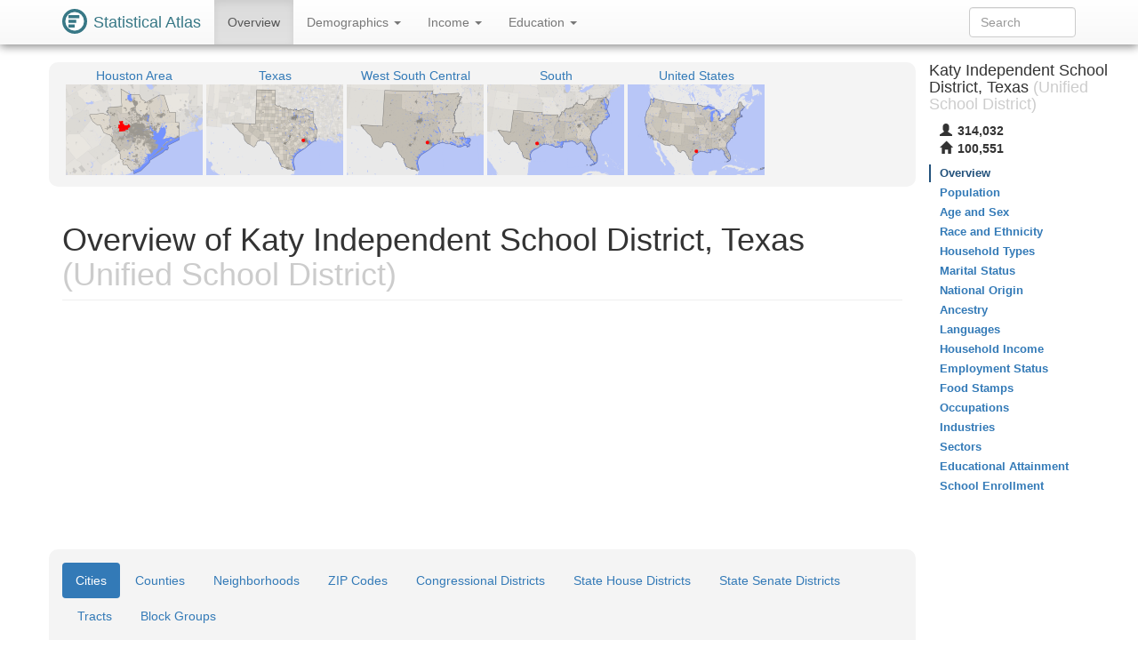

--- FILE ---
content_type: text/html
request_url: https://statisticalatlas.com/school-district/Texas/Katy-Independent-School-District/Overview
body_size: 5289
content:
<!DOCTYPE html>
<html lang='en'>
<head>
<meta charset="utf-8">

<meta name="description" content="Statistical Atlas: The Demographic Statistical Atlas of the United States">
<meta name="viewport" content="width=device-width, initial-scale=1">
<meta http-equiv="X-UA-Compatible" content="IE=edge">
<link rel="stylesheet" type="text/css" href="/assets/all_55c71176dbcde52959c3cdb8bb73ad24.css">
<link rel="shortcut icon" type="image/png" href="/assets/logos/statistical-atlas-logo-16_770dd16483278df54fae584705f16d41.png">
<script type="text/javascript">
if(typeof console == 'undefined')console={};if(typeof console.log == 'undefined')console.log=function(){};
</script>
<script src="/assets/all_d842a8eece0f346f51348240ec027f81.js" type="text/javascript"></script>
<!--[if lt IE 9]>
<script src="/assets/javascripts/html5.js" type="text/javascript"></script>
<![endif]-->
<script data-cfasync="false" type="text/javascript">
  window.snigelPubConf = {
    "adengine": {
      "activeAdUnits": ["statisticalatlas_adhesion_desktop", "statisticalatlas_adhesion_mobile", "statisticalatlas_demographics_1", "statisticalatlas_demographics_2", "statisticalatlas_demographics_3", "statisticalatlas_homepage_1", "statisticalatlas_homepage_2", "statisticalatlas_homepage_3", "statisticalatlas_outstream", "statisticalatlas_sidebar-left"]
    }
  }
</script>

<script async data-cfasync="false" src="https://cdn.snigelweb.com/adengine/statisticalatlas.com/loader.js" type="text/javascript"></script>
<!--<script async data-cfasync="false" src="https://staging-cdn.snigelweb.com/adengine/statisticalatlas.com/loader.js" type="text/javascript"></script>-->

<title>The Demographic Statistical Atlas of the United States - Statistical Atlas</title>
<script type="text/javascript">
(function(i,s,o,g,r,a,m){i['GoogleAnalyticsObject']=r;i[r]=i[r]||function(){
(i[r].q=i[r].q||[]).push(arguments)},i[r].l=1*new Date();a=s.createElement(o),
m=s.getElementsByTagName(o)[0];a.async=1;a.src=g;m.parentNode.insertBefore(a,m)
})(window,document,'script','//www.google-analytics.com/analytics.js','ga');

ga('create', 'UA-1558567-15', "auto"); ga('send', 'pageview'); 
</script>
<script type="text/javascript">
var GlobalsShared = {"locale":"en-US","localeQueryParameter":"lc"};
</script>
<!-- generic-123-abc -->
</head>

<body data-target="#contents-nav" data-spy="scroll" id="top" style="position: relative;">
<div id="hover-bubble-container">
<div id="hover-bubble-contents" style="display:none;">Testing</div>
</div>
<nav class="navbar navbar-default navbar-fixed-top animate-top affix-top">
<div class="container-fluid container-capped">
<div class="navbar-header">
<button data-target="#navbar-collapse-id" class="navbar-toggle" data-toggle="collapse">
<span class="sr-only">Toggle Navigation</span><span class="icon-bar"></span><span class="icon-bar"></span><span class="icon-bar"></span>
</button>
<a href="/" class="navbar-brand">
<div class="logo-container">
<svg
   xmlns="http://www.w3.org/2000/svg"
   version="1.1"
   viewBox="0 0 16 16">
  <g style="fill:#387886">
    <circle r="8" cy="8" cx="8" />
    <circle r="6" cy="8" cx="8" style="fill:#ffffff" />
    <rect y="4" x="4" height="2" width="7" />
    <rect y="7" x="4" height="2" width="5" />
    <rect y="10" x="4" height="2" width="4" />
  </g>
</svg>
</div>
<span class="logo-text">Statistical Atlas</span>
</a>
</div>
<div class="collapse navbar-collapse" id="navbar-collapse-id">
<ul class="nav navbar-nav">

<li class="active">
<a href="/school-district/Texas/Katy-Independent-School-District/Overview">
Overview
</a>
</li>
<li class="dropdown">
<a href="#" class="dropdown-toggle" data-toggle="dropdown">
Demographics <span class="caret"></span>
</a>
<ul class="dropdown-menu">
<li>
<a href="/school-district/Texas/Katy-Independent-School-District/Population">Population</a>
</li>
<li>
<a href="/school-district/Texas/Katy-Independent-School-District/Age-and-Sex">Age and Sex</a>
</li>
<li>
<a href="/school-district/Texas/Katy-Independent-School-District/Race-and-Ethnicity">Race and Ethnicity</a>
</li>
<li>
<a href="/school-district/Texas/Katy-Independent-School-District/Household-Types">Household Types</a>
</li>
<li>
<a href="/school-district/Texas/Katy-Independent-School-District/Marital-Status">Marital Status</a>
</li>
<li>
<a href="/school-district/Texas/Katy-Independent-School-District/National-Origin">National Origin</a>
</li>
<li>
<a href="/school-district/Texas/Katy-Independent-School-District/Ancestry">Ancestry</a>
</li>
<li>
<a href="/school-district/Texas/Katy-Independent-School-District/Languages">Languages</a>
</li>
</ul>
</li>
<li class="dropdown">
<a href="#" class="dropdown-toggle" data-toggle="dropdown">
Income <span class="caret"></span>
</a>
<ul class="dropdown-menu">
<li>
<a href="/school-district/Texas/Katy-Independent-School-District/Household-Income">Household Income</a>
</li>
<li>
<a href="/school-district/Texas/Katy-Independent-School-District/Employment-Status">Employment Status</a>
</li>
<li>
<a href="/school-district/Texas/Katy-Independent-School-District/Food-Stamps">Food Stamps</a>
</li>
<li>
<a href="/school-district/Texas/Katy-Independent-School-District/Occupations">Occupations</a>
</li>
<li>
<a href="/school-district/Texas/Katy-Independent-School-District/Industries">Industries</a>
</li>
<li>
<a href="/school-district/Texas/Katy-Independent-School-District/Sectors">Sectors</a>
</li>
</ul>
</li>
<li class="dropdown">
<a href="#" class="dropdown-toggle" data-toggle="dropdown">
Education <span class="caret"></span>
</a>
<ul class="dropdown-menu">
<li>
<a href="/school-district/Texas/Katy-Independent-School-District/Educational-Attainment">Educational Attainment</a>
</li>
<li>
<a href="/school-district/Texas/Katy-Independent-School-District/School-Enrollment">School Enrollment</a>
</li>
</ul>
</li>

</ul>
<form method="GET" class="navbar-form navbar-right" id="search-form">
<div class="form-group">
<input type="text" placeholder="Search" class="form-control" id="search-field">
</div>
</form>
</div>
</div>
</nav>
<div class="container-fluid container-capped">

<script type="text/javascript">
var dropDownFigureStrings = {}; 
</script>
<div class="row">
<div class="col-sm-12 col-md-10">
<div class="sidebar-slot-outer">
<div class="sidebar-slot-inner">
<!-- adngin-statisticalatlas_sidebar-left-0 -->
<div id="adngin-statisticalatlas_sidebar-left-0"></div>
</div>
</div>

<div class="row gray-rounded-box hidden-xs">
<div class="col-lg-12 no-gutter-sm">
<div class="mini-map-container clearfix">

<div title="Houston Area" class="mini-map-unit" alt="Houston Area" style="position: relative; width: 154px;">
<div class="mini-map-title">
<a href="/metro-area/Texas/Houston/Overview">
<span class="mini-map-title-span">Houston Area</span>
</a>
</div>
<a href="/metro-area/Texas/Houston/Overview">
<div style="position: relative; width: 154px; height: 102px;">
<img src="/maps/context/under/102122" style="position: absolute; top: 0; left: 0; width: 154px; height: 102px;">
<img src="[data-uri]" style="position: absolute; top: 0; left: 0; width: 154px; height: 102px;">
<img src="/maps/context/over/102122" style="position: absolute; top: 0; left: 0; width: 154px; height: 102px;">
</div>
</a>
</div>
<div title="Texas" class="mini-map-unit" alt="Texas" style="position: relative; width: 154px;">
<div class="mini-map-title">
<a href="/state/Texas/Overview">
<span class="mini-map-title-span">Texas</span>
</a>
</div>
<a href="/state/Texas/Overview">
<div style="position: relative; width: 154px; height: 102px;">
<img src="/maps/context/under/43" style="position: absolute; top: 0; left: 0; width: 154px; height: 102px;">
<img src="[data-uri]" style="position: absolute; top: 0; left: 0; width: 154px; height: 102px;">
<img src="/maps/context/over/43" style="position: absolute; top: 0; left: 0; width: 154px; height: 102px;">
</div>
</a>
</div>
<div title="West South Central" class="mini-map-unit" alt="West South Central" style="position: relative; width: 154px;">
<div class="mini-map-title">
<a href="/division/West-South-Central/Overview">
<span class="mini-map-title-span">West South Central</span>
</a>
</div>
<a href="/division/West-South-Central/Overview">
<div style="position: relative; width: 154px; height: 102px;">
<img src="/maps/context/under/15" style="position: absolute; top: 0; left: 0; width: 154px; height: 102px;">
<img src="[data-uri]" style="position: absolute; top: 0; left: 0; width: 154px; height: 102px;">
<img src="/maps/context/over/15" style="position: absolute; top: 0; left: 0; width: 154px; height: 102px;">
</div>
</a>
</div>
<div title="South" class="mini-map-unit" alt="South" style="position: relative; width: 154px;">
<div class="mini-map-title">
<a href="/region/South/Overview">
<span class="mini-map-title-span">South</span>
</a>
</div>
<a href="/region/South/Overview">
<div style="position: relative; width: 154px; height: 102px;">
<img src="/maps/context/under/5" style="position: absolute; top: 0; left: 0; width: 154px; height: 102px;">
<img src="[data-uri]" style="position: absolute; top: 0; left: 0; width: 154px; height: 102px;">
<img src="/maps/context/over/5" style="position: absolute; top: 0; left: 0; width: 154px; height: 102px;">
</div>
</a>
</div>
<div title="United States" class="mini-map-unit" alt="United States" style="position: relative; width: 154px;">
<div class="mini-map-title">
<a href="/United-States/Overview">
<span class="mini-map-title-span">United States</span>
</a>
</div>
<a href="/United-States/Overview">
<div style="position: relative; width: 154px; height: 102px;">
<img src="/maps/context/under/1" style="position: absolute; top: 0; left: 0; width: 154px; height: 102px;">
<img src="[data-uri]" style="position: absolute; top: 0; left: 0; width: 154px; height: 102px;">
<img src="/maps/context/over/1" style="position: absolute; top: 0; left: 0; width: 154px; height: 102px;">
</div>
</a>
</div>

</div>
</div>
</div>
<h1 class="page-header">
Overview of Katy Independent School District, Texas<span class="topic-category"> (Unified School District)</span>
</h1>
<div class=" Ads-responsive_unit hidden-print">
<!-- AD 2447087561 -->
<!-- adngin-statisticalatlas_homepage_1-0 -->
<div id="adngin-statisticalatlas_homepage_1-0"></div>

</div>
<div class="row nav-maps-container gray-rounded-box">
<div class="nav-maps-tabs col-lg-12">
<ul class="nav nav-pills">
<li class="active">
<a data-target="#nav-map-place" href="#nav-map/place" data-toggle="tab">Cities</a>
</li>
<li>
<a data-target="#nav-map-county" href="#nav-map/county" data-toggle="tab">Counties</a>
</li>
<li>
<a data-target="#nav-map-neighborhood" href="#nav-map/neighborhood" data-toggle="tab">Neighborhoods</a>
</li>
<li>
<a data-target="#nav-map-zip-code" href="#nav-map/zip-code" data-toggle="tab">ZIP Codes</a>
</li>
<li>
<a data-target="#nav-map-congressional-district" href="#nav-map/congressional-district" data-toggle="tab">Congressional Districts</a>
</li>
<li>
<a data-target="#nav-map-lower-state-legislative-district" href="#nav-map/lower-state-legislative-district" data-toggle="tab">State House Districts</a>
</li>
<li>
<a data-target="#nav-map-upper-state-legislative-district" href="#nav-map/upper-state-legislative-district" data-toggle="tab">State Senate Districts</a>
</li>
<li>
<a data-target="#nav-map-tract" href="#nav-map/tract" data-toggle="tab">Tracts</a>
</li>
<li>
<a data-target="#nav-map-block-group" href="#nav-map/block-group" data-toggle="tab">Block Groups</a>
</li>
</ul>
</div>
<div class="nav-maps-col col-lg-12 no-gutter-sm">
<div class="tab-content">
<div class="tab-pane active" id="nav-map-place">
<div class="map-scroll-area">
<div class="map-container" style="min-width: 768px;">
<div style="padding-bottom: 65.10416666666667%;">
<iframe type="image/svg+xml" data-src="/maps/nav/other/117763/Place#Overview"></iframe>
</div>
</div>
</div>
</div>
<div class="tab-pane" id="nav-map-county">
<div class="map-scroll-area">
<div class="map-container" style="min-width: 768px;">
<div style="padding-bottom: 65.10416666666667%;">
<iframe type="image/svg+xml" data-src="/maps/nav/other/117763/County#Overview"></iframe>
</div>
</div>
</div>
</div>
<div class="tab-pane" id="nav-map-neighborhood">
<div class="map-scroll-area">
<div class="map-container" style="min-width: 768px;">
<div style="padding-bottom: 65.10416666666667%;">
<iframe type="image/svg+xml" data-src="/maps/nav/other/117763/BlockNeighborhood#Overview"></iframe>
</div>
</div>
</div>
</div>
<div class="tab-pane" id="nav-map-zip-code">
<div class="map-scroll-area">
<div class="map-container" style="min-width: 768px;">
<div style="padding-bottom: 65.10416666666667%;">
<iframe type="image/svg+xml" data-src="/maps/nav/other/117763/Zcta#Overview"></iframe>
</div>
</div>
</div>
</div>
<div class="tab-pane" id="nav-map-congressional-district">
<div class="map-scroll-area">
<div class="map-container" style="min-width: 768px;">
<div style="padding-bottom: 65.10416666666667%;">
<iframe type="image/svg+xml" data-src="/maps/nav/other/117763/CongressionalDistrict#Overview"></iframe>
</div>
</div>
</div>
</div>
<div class="tab-pane" id="nav-map-lower-state-legislative-district">
<div class="map-scroll-area">
<div class="map-container" style="min-width: 768px;">
<div style="padding-bottom: 65.10416666666667%;">
<iframe type="image/svg+xml" data-src="/maps/nav/other/117763/StateLegislativeDistrictLower#Overview"></iframe>
</div>
</div>
</div>
</div>
<div class="tab-pane" id="nav-map-upper-state-legislative-district">
<div class="map-scroll-area">
<div class="map-container" style="min-width: 768px;">
<div style="padding-bottom: 65.10416666666667%;">
<iframe type="image/svg+xml" data-src="/maps/nav/other/117763/StateLegislativeDistrictUpper#Overview"></iframe>
</div>
</div>
</div>
</div>
<div class="tab-pane" id="nav-map-tract">
<div class="map-scroll-area">
<div class="map-container" style="min-width: 768px;">
<div style="padding-bottom: 65.10416666666667%;">
<iframe type="image/svg+xml" data-src="/maps/nav/other/117763/Tract#Overview"></iframe>
</div>
</div>
</div>
</div>
<div class="tab-pane" id="nav-map-block-group">
<div class="map-scroll-area">
<div class="map-container" style="min-width: 768px;">
<div style="padding-bottom: 65.10416666666667%;">
<iframe type="image/svg+xml" data-src="/maps/nav/other/117763/BlockGroup#Overview"></iframe>
</div>
</div>
</div>
</div>
</div>
</div>
</div>
<div class=" Ads-responsive_unit hidden-print">
<!-- AD 7124699179 -->
<!-- adngin-statisticalatlas_homepage_2-0 -->
<div id="adngin-statisticalatlas_homepage_2-0"></div>

</div>
<div class="info-table">
<div class="info-table-tr row">
<div class="b info-table-title-td col-sm-3">State: </div>
<div class="info-table-contents-td col-sm-9">
<div class="info-table-contents-div">
<a href="/state/Texas/Overview">Texas</a>
</div>
</div>
<div class="col-xs-12 no-gutter-sm">
<hr>
</div>
</div>
<div class="info-table-tr row">
<div class="b info-table-title-td col-sm-3">Counties: </div>
<div class="info-table-contents-td col-sm-9">
<div class="info-table-contents-div">
<a href="/county/Texas/Fort-Bend-County/Overview">Fort Bend</a>, <a href="/county/Texas/Harris-County/Overview">Harris</a>, <a href="/county/Texas/Waller-County/Overview">Waller</a>
</div>
</div>
<div class="col-xs-12 no-gutter-sm">
<hr>
</div>
</div>
<div class="info-table-tr row">
<div class="b info-table-title-td col-sm-3">Metro Area: </div>
<div class="info-table-contents-td col-sm-9">
<div class="info-table-contents-div">
<a href="/metro-area/Texas/Houston/Overview">Houston Area</a>
</div>
</div>
<div class="col-xs-12 no-gutter-sm">
<hr>
</div>
</div>
<div class="info-table-tr row">
<div class="b info-table-title-td col-sm-3">Cities: </div>
<div class="info-table-contents-td col-sm-9">
<div class="info-table-contents-div">
<a href="/place/Texas/Fulshear/Overview">Fulshear</a>, <a href="/place/Texas/Houston/Overview">Houston</a>, <a href="/place/Texas/Katy/Overview">Katy</a>
</div>
</div>
<div class="col-xs-12 no-gutter-sm">
<hr>
</div>
</div>
<div class="info-table-tr row">
<div class="b info-table-title-td col-sm-3">Unincorporated Places: </div>
<div class="info-table-contents-td col-sm-9">
<div class="info-table-contents-div">
<a href="/place/Texas/Cinco-Ranch/Overview">Cinco Ranch</a>
</div>
</div>
<div class="col-xs-12 no-gutter-sm">
<hr>
</div>
</div>
<div class="info-table-tr row">
<div class="b info-table-title-td col-sm-3">ZIP Codes: </div>
<div class="info-table-contents-td col-sm-9">
<div class="info-table-contents-div">
<a href="/zip/77041/Overview">77041</a>, <a href="/zip/77043/Overview">77043</a>, <a href="/zip/77077/Overview">77077</a>, <a href="/zip/77079/Overview">77079</a>, <a href="/zip/77084/Overview">77084</a>, <a href="/zip/77094/Overview">77094</a>, <a href="/zip/77406/Overview">77406</a>, <a href="/zip/77407/Overview">77407</a>, <a href="/zip/77423/Overview">77423</a>, <a href="/zip/77433/Overview">77433</a>, <a href="/zip/77441/Overview">77441</a>, <a href="/zip/77449/Overview">77449</a>, <a href="/zip/77450/Overview">77450</a>, <a href="/zip/77493/Overview">77493</a>, <a href="/zip/77494/Overview">77494</a>
</div>
</div>
<div class="col-xs-12 no-gutter-sm">
<hr>
</div>
</div>
<div class="info-table-tr row">
<div class="b info-table-title-td col-sm-3">Congressional Districts: </div>
<div class="info-table-contents-td col-sm-9">
<div class="info-table-contents-div">
<a href="/congressional-district/Texas/Congressional-District-2/Overview">TX-2</a>, <a href="/congressional-district/Texas/Congressional-District-7/Overview">TX-7</a>, <a href="/congressional-district/Texas/Congressional-District-10/Overview">TX-10</a>, <a href="/congressional-district/Texas/Congressional-District-22/Overview">TX-22</a>
</div>
</div>
<div class="col-xs-12 no-gutter-sm">
<hr>
</div>
</div>
<div class="info-table-tr row">
<div class="b info-table-title-td col-sm-3">State Senate Districts: </div>
<div class="info-table-contents-td col-sm-9">
<div class="info-table-contents-div">
<a href="/state-upper-legislative-district/Texas/State-Senate-District-7/Overview">TX-7</a>, <a href="/state-upper-legislative-district/Texas/State-Senate-District-17/Overview">TX-17</a>, <a href="/state-upper-legislative-district/Texas/State-Senate-District-18/Overview">TX-18</a>
</div>
</div>
<div class="col-xs-12 no-gutter-sm">
<hr>
</div>
</div>
<div class="info-table-tr row">
<div class="b info-table-title-td col-sm-3">State House Districts: </div>
<div class="info-table-contents-td col-sm-9">
<div class="info-table-contents-div">
<a href="/state-lower-legislative-district/Texas/State-House-District-3/Overview">TX-3</a>, <a href="/state-lower-legislative-district/Texas/State-House-District-28/Overview">TX-28</a>, <a href="/state-lower-legislative-district/Texas/State-House-District-130/Overview">TX-130</a>, <a href="/state-lower-legislative-district/Texas/State-House-District-132/Overview">TX-132</a>, <a href="/state-lower-legislative-district/Texas/State-House-District-133/Overview">TX-133</a>, <a href="/state-lower-legislative-district/Texas/State-House-District-138/Overview">TX-138</a>, <a href="/state-lower-legislative-district/Texas/State-House-District-149/Overview">TX-149</a>
</div>
</div>
<div class="col-xs-12 no-gutter-sm">
<hr>
</div>
</div>
<div class="info-table-tr row">
<div class="b info-table-title-td col-sm-3">Neighboring Unified School Districts: </div>
<div class="info-table-contents-td col-sm-9">
<div class="info-table-contents-div">
<a href="/school-district/Texas/Alief-Independent-School-District/Overview">Alief</a>, <a href="/school-district/Texas/Cypress-Fairbanks-Independent-School-District/Overview">Cypress-Fairbanks</a>, <a href="/school-district/Texas/Fort-Bend-Independent-School-District/Overview">Fort Bend</a>, <a href="/school-district/Texas/Houston-Independent-School-District/Overview">Houston</a>, <a href="/school-district/Texas/Lamar-Consolidated-Independent-School-District/Overview">Lamar</a>, <a href="/school-district/Texas/Royal-Independent-School-District/Overview">Royal</a>, <a href="/school-district/Texas/Spring-Branch-Independent-School-District/Overview">Spring Branch</a>, <a href="/school-district/Texas/Waller-Independent-School-District/Overview">Waller</a>
</div>
</div>
<div class="col-xs-12 no-gutter-sm">
<hr>
</div>
</div>
<div class="info-table-tr row">
<div class="b info-table-title-td col-sm-3">Nearby Unified School Districts: </div>
<div class="info-table-contents-td col-sm-9">
<div class="info-table-contents-div">
<a href="/school-district/Texas/Aldine-Independent-School-District/Overview">Aldine</a>, <a href="/school-district/Texas/Brazos-Independent-School-District/Overview">Brazos</a>, <a href="/school-district/Texas/Hempstead-Independent-School-District/Overview">Hempstead</a>, <a href="/school-district/Texas/Klein-Independent-School-District/Overview">Klein</a>, <a href="/school-district/Texas/Magnolia-Independent-School-District/Overview">Magnolia</a>, <a href="/school-district/Texas/Needville-Independent-School-District/Overview">Needville</a>, <a href="/school-district/Texas/Sealy-Independent-School-District/Overview">Sealy</a>, <a href="/school-district/Texas/Spring-Independent-School-District/Overview">Spring</a>, <a href="/school-district/Texas/Stafford-Municipal-School-District/Overview">Stafford</a>, <a href="/school-district/Texas/Tomball-Independent-School-District/Overview">Tomball</a>
</div>
</div>
<div class="col-xs-12 no-gutter-sm">
<hr>
</div>
</div>
</div>
<div class=" Ads-responsive_unit hidden-print">
<!-- AD 5428474123 -->
<!-- adngin-statisticalatlas_homepage_3-0 -->
<div id="adngin-statisticalatlas_homepage_3-0"></div>

</div>
<h2 class="section-header">Topics to Explore</h2>
<div class="row">
<div class="col-sm-4 col-xs-12">
<h3>Demographics</h3>
<ul class="nav nav-pills nav-stacked">
<li>
<a href="/school-district/Texas/Katy-Independent-School-District/Population">Population</a>
</li>
<li>
<a href="/school-district/Texas/Katy-Independent-School-District/Age-and-Sex">Age and Sex</a>
</li>
<li>
<a href="/school-district/Texas/Katy-Independent-School-District/Race-and-Ethnicity">Race and Ethnicity</a>
</li>
<li>
<a href="/school-district/Texas/Katy-Independent-School-District/Household-Types">Household Types</a>
</li>
<li>
<a href="/school-district/Texas/Katy-Independent-School-District/Marital-Status">Marital Status</a>
</li>
<li>
<a href="/school-district/Texas/Katy-Independent-School-District/National-Origin">National Origin</a>
</li>
<li>
<a href="/school-district/Texas/Katy-Independent-School-District/Ancestry">Ancestry</a>
</li>
<li>
<a href="/school-district/Texas/Katy-Independent-School-District/Languages">Languages</a>
</li>
</ul>
</div>
<div class="col-sm-4 col-xs-12">
<h3>Income</h3>
<ul class="nav nav-pills nav-stacked">
<li>
<a href="/school-district/Texas/Katy-Independent-School-District/Household-Income">Household Income</a>
</li>
<li>
<a href="/school-district/Texas/Katy-Independent-School-District/Employment-Status">Employment Status</a>
</li>
<li>
<a href="/school-district/Texas/Katy-Independent-School-District/Food-Stamps">Food Stamps</a>
</li>
<li>
<a href="/school-district/Texas/Katy-Independent-School-District/Occupations">Occupations</a>
</li>
<li>
<a href="/school-district/Texas/Katy-Independent-School-District/Industries">Industries</a>
</li>
<li>
<a href="/school-district/Texas/Katy-Independent-School-District/Sectors">Sectors</a>
</li>
</ul>
</div>
<div class="col-sm-4 col-xs-12">
<h3>Education</h3>
<ul class="nav nav-pills nav-stacked">
<li>
<a href="/school-district/Texas/Katy-Independent-School-District/Educational-Attainment">Educational Attainment</a>
</li>
<li>
<a href="/school-district/Texas/Katy-Independent-School-District/School-Enrollment">School Enrollment</a>
</li>
</ul>
</div>
</div>
</div>
<div class="col-md-2 hidden-xs hidden-sm" id="contents-nav-container">
<nav role="complementary" class="statio-sidebar hidden-print animate-top affix-top" id="contents-nav">
<div class="sidebar-info-table clearfix">
<h4>
Katy Independent School District, Texas<span class="topic-category"> (Unified School District)</span>
</h4>
<table>
<tbody>
<tr title="Population" alt="Population">
<th>
<span class="glyphicon glyphicon-user"> </span>
</th>
<td>314,032</td>
</tr>
<tr title="Households" alt="Households">
<th>
<span class="glyphicon glyphicon-home"> </span>
</th>
<td>100,551</td>
</tr>
</tbody>
</table>
</div>
<ul class="nav nav-stacked">
<li class="active">
<a href="#top">Overview</a>
</li>
<li>
<a href="/school-district/Texas/Katy-Independent-School-District/Population">Population</a>
</li>
<li>
<a href="/school-district/Texas/Katy-Independent-School-District/Age-and-Sex">Age and Sex</a>
</li>
<li>
<a href="/school-district/Texas/Katy-Independent-School-District/Race-and-Ethnicity">Race and Ethnicity</a>
</li>
<li>
<a href="/school-district/Texas/Katy-Independent-School-District/Household-Types">Household Types</a>
</li>
<li>
<a href="/school-district/Texas/Katy-Independent-School-District/Marital-Status">Marital Status</a>
</li>
<li>
<a href="/school-district/Texas/Katy-Independent-School-District/National-Origin">National Origin</a>
</li>
<li>
<a href="/school-district/Texas/Katy-Independent-School-District/Ancestry">Ancestry</a>
</li>
<li>
<a href="/school-district/Texas/Katy-Independent-School-District/Languages">Languages</a>
</li>
<li>
<a href="/school-district/Texas/Katy-Independent-School-District/Household-Income">Household Income</a>
</li>
<li>
<a href="/school-district/Texas/Katy-Independent-School-District/Employment-Status">Employment Status</a>
</li>
<li>
<a href="/school-district/Texas/Katy-Independent-School-District/Food-Stamps">Food Stamps</a>
</li>
<li>
<a href="/school-district/Texas/Katy-Independent-School-District/Occupations">Occupations</a>
</li>
<li>
<a href="/school-district/Texas/Katy-Independent-School-District/Industries">Industries</a>
</li>
<li>
<a href="/school-district/Texas/Katy-Independent-School-District/Sectors">Sectors</a>
</li>
<li>
<a href="/school-district/Texas/Katy-Independent-School-District/Educational-Attainment">Educational Attainment</a>
</li>
<li>
<a href="/school-district/Texas/Katy-Independent-School-District/School-Enrollment">School Enrollment</a>
</li>
</ul>
</nav>
</div>
</div>
</div>
<div id="data-map-defs" style="display:none;"></div>
<footer class="footer hidden-print">
<div id="ccpa" style="background:rgb(243,110,33);color:white;text-align:center;cursor:pointer;display: none;margin-bottom:30px;">Do not share my Personal Information.</div>
<script>__uspapi('setUSPLink', 1, function() {}, "ccpa");</script>

<div class="container">
<div class="row">
<div class="col-md-12">
<p>
<a href="/about">About</a>, <a href="/policies/terms">Terms</a>, <a href="/policies/privacy">Privacy</a>
</p>
<p>
support@<span style='display:none;'>__remove_this_part__</span>statisticalatlas.com
</p>
<p>
&copy; Cedar Lake Ventures, Inc.
</p>
<p class="footerComment">
Data from the <a rel="nofollow" href="http://www.census.gov/">US Census Bureau</a>. 
<br>Road data © <a rel="nofollow" href="http://www.openstreetmap.org/copyright">OpenStreetMap</a> contributors. 
</p>
<p class="footerComment">
Updated on Sep 14, 2018, v1.1.19720e649f70d777d0434e52c26f4b34b3e23a84

</p>
</div>
</div>
</div>
</footer>
<div id="adngin-statisticalatlas_outstream-0"></div>
</body>

</html>

--- FILE ---
content_type: image/svg+xml
request_url: https://statisticalatlas.com/maps/nav/other/117763/Place
body_size: 248064
content:
<?xml version="1.0" encoding="UTF-8" standalone="no"?>

<!DOCTYPE svg PUBLIC "-//W3C//DTD SVG 1.1//EN" "http://www.w3.org/Graphics/SVG/1.1/DTD/svg11.dtd">

<svg font-family="sans-serif" viewBox="0 0 768 500" xmlns:xlink="http://www.w3.org/1999/xlink" font-style="normal" font-size="13" width="100%" xmlns="http://www.w3.org/2000/svg" font-weight="normal" version="1.1"><script type="application/javascript">function hover(evt, eid, showBubble) {
    toggle(enable, eid, showBubble);
}

function out(evt, eid, showBubble) {
    toggle(disable, eid, showBubble);
}

function toggle(fun, eid, showBubble) {
    fun(&#34;hover-clip-path&#34;, &#34;p&#34;, eid);
    fun(&#34;hover-inset-path&#34;, &#34;p&#34;, eid);
    fun(&#34;hover-path&#34;, &#34;p&#34;, eid);
    fun(&#34;hover-featured-rect&#34;, &#34;fr&#34;, eid);
    fun(&#34;hover-featured-text&#34;, &#34;ft&#34;, eid);
    fun(&#34;hover-other-rect&#34;, &#34;or&#34;, eid);
    fun(&#34;hover-other-text&#34;, &#34;ot&#34;, eid);
}

function enable(id, prefix, eid) {
    var link = &#34;#&#34; + prefix + eid;
    var e = document.getElementById(id);
    if (e != null) {
        e.setAttribute(&#34;xlink:href&#34;, link);
    }
}

function disable(id, prefix, eid) {
    var e = document.getElementById(id);
    if (e != null) {
        var link = &#34;#&#34; + prefix + eid;
        if (e.getAttribute(&#34;xlink:href&#34;) == link) {
            e.setAttribute(&#34;xlink:href&#34;, &#34;#null&#34;);
        }
    }
}</script><defs><style type="text/css"><![CDATA[
a.osm{fill:#337ab7}a.osm:hover{fill:#23527c;text-decoration:none}path{stroke-linejoin:round}.light-box{fill-opacity:.01;stroke:none}.bubble-featured-rect{fill:#9E4903;fill-opacity:.8;stroke:none}.bubble-featured-text{fill:white;fill-opacity:1;stroke:none}.bubble-other-rect{fill:white;fill-opacity:.5;stroke:black;stroke-width:.5px;stroke-opacity:.6}.bubble-other-text{fill:black;fill-opacity:.75;stroke:none}.dot{fill:#aa433f;fill-opacity:1;stroke:none}.label-line{stroke:#aa433f;stroke-opacity:1;stroke-width:1px;fill:none}.featured-no-stroke use{fill-opacity:.01;stroke:none}.other-no-fill use{fill-opacity:.01;stroke:none}#hover-inset-path{fill:yellow;stroke:yellow;fill-opacity:.05;stroke-width:10px;stroke-opacity:.25}#hover-inset-path path{stroke-linejoin:round}#hover-path{fill:yellow;fill-opacity:.2;stroke:black;stroke-width:.5px;stroke-opacity:1}#hover-featured-text{fill:yellow}#hover-featured-rect{fill:#000000;fill-opacity:1;stroke:none}#hover-other-text{font-size:9px;fill:yellow}#hover-other-rect{fill:black;fill-opacity:1;stroke:none}svg a{cursor:pointer}svg a text{cursor:pointer}
]]></style><path d="M189.4,315.4L189.5,300L194.1,298.8L194.1,298.2L194.1,295.5L198.3,295.5L198.4,282.5L228.5,282.4L228.1,252.8L238.7,252.8L240.3,245L237.7,238.4L240.1,238.2L240,228.7L242.5,228.6L242.6,224.1L242.5,210.4L253.1,210.4L284.9,209.8L284.9,209.3L285.1,209.7L284.9,237.8L283.1,237.8L280.6,237.9L280.5,251.7L280.8,267.9L281,267.8L281,268.6L292.7,268.6L293.4,298.7L294,299L293.9,300.2L293.9,300.8L293.4,302.3L293.5,321.2L293.1,321L293.2,324.1L297.9,324.1L300.9,324.2L300.9,326L291.9,332.3L292.2,335.5L285.6,342.4L270.4,326.8L266.7,330.4L266.7,330.2L241.7,355.5L237.8,356.9L237.4,356.6L234.1,355.4L234.3,358.9L227.7,359L226.4,360.6L226.4,365.2L216.5,365.1L216.4,357.9L216,346.4L219.1,346.5L219.1,341L225.3,340.1L228.7,330.5L223.5,325.8L222.7,325.8L202.7,326L202.7,318.7L196,318.7L195.6,318.9L189.5,318.9L189.4,315.4z" id="p63839" /><path d="M372.2,409.2L375.8,407.5L377.2,401.7L385.3,400.2L394.2,393.4L396.9,395.6L397.2,395.6L399,395.4L399.3,395.3L399.9,395.2L400.2,395.2L403.9,394.4L403.4,392.3L409.9,396.7L411.9,398.1L406.6,403.5L405.9,412L405.1,413.4L404.3,414.6L403.7,416.1L403.5,416.2L402.5,416.3L401.2,416.3L398.4,413.2L389.5,420.8L388.8,416.2L387.2,420.2L388.7,422.5L389,423L386.2,424.1L372.3,415.4L372.3,415L372.2,409.2zM352.4,400.4L353.1,401.1L352.4,400.5L352.4,400.4zM343.2,402.5L349.9,403.9L350.1,404.1L355.2,408.2L351.8,414.3L351.6,423.8L352,423.8L352.2,413.9L356,407.7L352.8,402.9L358.1,402.8L358.3,400.4L372.2,400.7L371.9,403.3L371.9,404.3L368.4,404.3L371.9,405.5L372,415L372,415.3L363.2,416.1L355.8,423.3L351.7,424L343.4,420.6L343.4,420.3L343.2,402.5zM343,401.6L352.3,399.8L351.9,397.5L343.9,397.9L343,387.6L349.9,381.5L356.8,394.8L358,400.1L355.2,400.1L343,402.1L343,401.6zM318.7,398.3L326.4,387.5L324.7,379.6L337.6,366L337.2,360.3L337.2,356.9L338.2,356.6L346.5,355.2L347,355.1L353.4,354.1L365.9,352.4L375.4,353.1L376.2,353.1L376.3,360.8L379.1,360.4L379.1,362.8L379.1,367.3L376.3,367.4L376.4,374.6L376.5,376.9L379.4,376.6L401.1,390.7L395.4,392.1L386,399.5L372.5,400.5L379.6,388.7L379.8,385L376.5,385.1L375.3,388.1L377.6,392.9L377.3,393.3L377.1,393.6L373.3,397.9L371.9,397.1L370.7,400.1L362.2,400L362.2,396.1L357.7,396.2L357.1,394.7L350.2,381.5L350.2,381.2L353.3,380.3L353.3,379.3L352.6,377.7L352.2,377.6L350.8,377.1L350,379L349.9,381.5L342.8,381.7L341.6,381.2L339.7,381.2L337,381.7L329,389.5L335.7,392.6L335.9,388.3L333.6,386.1L335.5,384.7L337.8,388.6L336.9,391.4L341.8,394.2L341.8,397.9L333.1,392.5L331.3,395.5L335.7,400.4L342.7,402L343.1,420L343.2,420.4L325.3,406.6L323.9,400.8L327.5,392.6L325.8,391.6L317.4,400.5L318.7,398.3z" id="p64312" /><path d="M103.2,493.4L105.4,480.2L105.6,479.4L106.3,459.2L134.6,459.2L134.6,465L139.4,465L140.3,445.6L141.6,445.6L142.9,445.6L145,445.6L156.6,444.3L157.2,419.9L176,419.7L176.8,419.7L176.9,419.6L177,404.4L186.5,404.4L191.6,404.5L194.6,404.5L196.3,404.5L206.6,404.6L206.6,421.3L217.2,421.4L217.5,458.6L211.9,458.6L212.2,467.4L215.2,467.4L215.4,472.1L208.2,472.8L210.6,479.2L211.4,479.8L205.7,480.3L174.6,483L163.1,484.1L164.1,503.9L170.1,504.1L170.5,510L120.9,510L120.9,509.8L108.8,508.4L111.3,500.1L111.8,493.9L103.5,493.9L103.2,493.9L103.2,493.4zM126.6,496.7L139.4,496.9L139.2,491.7L134.2,491.7L134.3,493.5L134.2,493.6L131.1,493.9L130.6,493.9L126.6,493.9L126.6,496.7zM145.2,481.1L152.4,478.6L152.5,484.2L153,481.1L154.7,484L165.1,483.1L162.8,481.2L162.2,465.4L145.1,465.4L145.2,481.1zM185.7,481.1L205.3,479.3L203.7,477.1L194.8,477.1L194.8,472.9L185.7,473.3L185.7,481.1z" id="p63969" /><path d="M308.5,467.1L311.2,465.7L313,468.4L316.1,468.1L317.1,464.9L321.1,464.5L315.8,455L316.9,453.1L323.2,464.3L331.7,463.4L335.4,453.6L337,466.6L327.7,468.3L321.4,468.8L321.5,469.4L326,469.1L326.3,471.5L314.1,472.6L314.6,476.2L310.6,474.6L308.9,470.6L308.7,470L311.1,469.8L308.5,467.2L308.5,467.1zM282.8,-10L283.4,17.9L283.7,66.2L284,94.8L284.5,123.5L285.1,209.1L313.3,208.9L341.7,208.8L377.7,208.4L381,208.4L385.5,208.3L385.4,206.5L398.5,206.3L398.5,208.3L399.5,208.5L433.4,209.6L463.1,209.5L462.9,182L466,182L466,179.5L462.8,179.5L456.7,179.5L461.1,176L447.3,174L437.5,168.5L436.5,176.6L440.5,179.9L434.5,180.9L435,174.3L429.1,174.3L435.5,168.4L435.5,167.3L435.5,166.3L433.6,166L433.5,162.7L435.5,160.6L434.6,156L430.4,156L428.8,151.3L430.6,150.8L430.3,139.8L432.4,139.7L432.4,145.9L435.9,145.8L436.6,149.2L449.4,144L455.7,142.6L457.7,141L466.8,141.7L466.8,143.4L467.4,141.2L474.1,141.2L474.2,143.3L493,142.1L493,137.6L495.9,137.2L495.8,137.7L495.9,141.4L510.7,141.3L514.4,139.1L514.4,133.4L515.1,132.9L519.6,133.9L521.3,119.7L521.3,117.3L515.5,117.3L513.6,117L513.6,116.6L496,116.8L496.1,126L496.1,129.5L495.9,131.4L495.6,129.1L495.5,122.5L495.5,113.9L465.3,114L465.4,118.7L461.2,118.7L461.2,116.3L456.7,116.4L456.7,114.2L440.7,114.3L440.9,116.5L434.2,116.5L432.3,121.5L427.9,122.2L423.7,122L423.6,116.4L407.2,117.7L407.1,114.2L417.6,114.1L421.4,114.1L420.9,110L426.1,109.3L426.7,106.8L430.4,101.7L434.6,96.7L435.9,89.2L437.6,89.2L438,97.2L431.4,101.6L428.4,110.1L440.7,113.6L450.6,111.6L450.3,113.9L451.4,113.9L456.7,112.7L456.7,109L461.4,109L461.2,93.2L458.7,84.5L458.3,84.5L456.4,84.6L456.5,87.4L454,87.5L453.9,85.1L435.9,85.5L412.9,85.1L418.3,85L435.1,79.9L428.6,69.7L433,71.4L432.9,75.3L434.9,75.8L439.2,76L439.1,80.5L450.5,84.4L455.8,84.5L455.7,80.7L459.1,80.6L460.8,78.9L463.3,82.4L466.2,82.3L464.3,84.3L459.6,84.4L459.6,84.5L461.7,93.2L461.4,113.5L467.1,113.5L467,110.7L471.8,109.9L471.9,113.5L495.5,113.3L495.7,99.7L499.8,99.6L495.9,104.2L497.5,106.4L496,108.9L503,109.1L503.1,115.2L508.1,115.3L509.5,111.7L509.4,98.8L508.6,93.9L502.8,91.7L495.7,94.4L495.7,92.6L495.3,84.8L482.2,84.4L482.2,82.6L492.4,80.7L492,78.8L494.4,78.4L494.3,77.5L497.7,79.5L519.6,74.7L520,74.8L521,82.9L519.5,83L519.4,75.4L503.3,79.1L496.8,80.2L495.8,92.4L506.4,91.4L509.3,94.6L510,113.5L512.2,115.5L513.6,115.4L519.9,115.4L521.7,113.4L521.7,112.5L526.5,112.5L533,115L533,112.4L544.9,112.3L547,112.3L547,115.2L551.5,115.1L553.5,115.1L552.5,111.2L560.8,106.7L561.8,103.8L564,103.9L563.1,108.4L570.4,111.4L571.6,109.9L568.8,98.5L562.9,100.5L566.7,93.1L565.2,90.2L564.4,89.9L562.2,89L565.6,86.8L568.4,89.4L576.5,74.7L574.9,72.5L577.1,68.6L580.5,68.3L583.6,62.6L580.4,62.6L580.4,56.3L583.6,57.8L586.2,54.2L582.3,45.1L584.9,45L584.2,39.9L586.9,40.2L588,34.8L591.7,34.8L552.4,2.8L536.3,-10L506.1,-10L505.3,-9.1L503.4,-2.1L501.3,-2.7L500.7,2.6L497.3,6.8L493.5,16L490.8,24.6L492.4,37.1L490.8,37.1L490.8,40.1L484,40L484,45.8L490.9,44.2L491,46.6L480.5,46.8L481,29.6L490.3,28.3L490.5,22L501,-6.6L499.4,-9.1L489.9,-9.1L489.9,-10L442.2,-10L441,-6.1L436.6,-9.6L436.4,-9.9L436.6,-10L539.7,-10L553.3,0.8L580.2,22.7L583.1,19L585.9,21.3L588.9,20.3L588.8,18L588.8,16.2L588.6,2L588.5,-2L588.5,-2.3L588.3,-10L624.7,-10L625.1,1.6L626.7,2.5L625.2,4.7L626.6,8L624.7,8L624.6,1.6L624.3,-10L588.8,-10L589.1,3L590.9,16.2L590.2,28.3L599.5,29.9L610.1,40.8L609.3,36.8L601.3,30.1L602.2,28.4L607.4,32.6L623.7,24.4L623.8,28.3L616,32.2L618.8,36.4L627.2,32L627.7,26.7L627.4,24.2L641.6,24.2L639.8,21.1L648,17.5L649.1,12.6L651,10.2L649.1,11L649.1,8.3L651.6,8.1L651.6,11.3L653.7,10.1L653.8,16L641.4,25L642.2,26.7L638,27.8L638.2,36.1L631.9,36.8L631.7,39.7L623.9,39.7L623.4,35.9L620.4,39.7L624.5,46.8L620.4,50.3L622.4,55.5L631.9,57.1L631.8,65L627.5,63.4L606.5,46.3L604.8,45L603,81.7L602.9,95L604.6,101.9L603.3,107.1L611.2,107L611.3,114.3L623.4,111.5L624.7,101.8L627.3,92.5L627.5,92.5L624,111.1L627.7,111.2L627.6,106.9L629.9,106.7L628,114L656.7,113L686.6,112.2L687.4,112L688.7,111.8L691.7,113.7L691.9,114.2L693.7,115.6L694.4,116.1L700.3,121.6L704.9,125.3L705.4,125.9L706.7,127.2L707.7,128L708,128.2L708.2,128.4L708.3,128.4L708.8,128.8L715.5,134L719.4,137.3L720,137.4L721.7,139L722.5,139.6L723.1,139.3L725.6,138.4L727.5,137.9L730.3,137.1L733.9,136.2L734.9,135.8L737.6,135.7L739,136.1L739.5,136.2L743.5,136.3L743.7,136.7L744.3,137.9L744.7,138.1L745.9,138.2L749.3,138.9L750.8,140L752.6,141.3L754.6,142.8L756.2,143.9L759.2,146.3L759.8,146.7L761.8,147.4L764.1,148.3L764.8,149.5L765.2,149.8L766.3,150.7L767.4,150.8L767.2,141.6L778,141.5L778,-10L778,-4.3L777.5,-3.9L778,-3.5L778,4.7L773.3,4.7L772.1,2.2L778,1.3L778,-0.6L771.8,-6.3L767.7,-10L766,-10L768.7,-4.2L769.8,0.3L765.5,0.3L765.6,1.4L765.6,1.8L765.7,4.9L760.4,6.7L766.6,15.7L765.9,23.7L765.9,29.7L762,29.7L762,33.4L766,33.4L766.1,40.9L757.2,43L757.1,35.5L740.2,35.7L742.3,23.9L748.8,23.9L748.9,26.8L751.1,26.8L751,23.9L757.6,23.6L738,20.7L738.1,24L727.1,24.1L727.1,23.5L725.9,32L714.7,29.8L713.8,34.8L717.2,35.8L717.2,39.6L721.8,39.6L721.9,53.3L719.7,53.3L718.3,56.9L713.9,52.3L713.9,54.1L722,62.7L723.1,67.9L724.9,65.9L727.1,67.9L727.1,65.4L743.2,65.3L743.2,68.2L740.7,69.4L737,70.8L733,70.9L733,68.4L726.2,68.4L726.7,70L724,68.5L726.2,72.6L723.6,73.5L723.7,77.7L721.1,78.6L719.6,72.6L714,70.9L714.4,68.2L712,67.6L715.2,63.3L713,57.7L710.4,58.1L709.9,45.9L712.6,45.5L712.5,38.7L701.2,38.8L701.1,31.7L705.4,33.4L712.6,31.5L713.4,28.1L706.6,22.6L694.1,19.6L697.8,15.3L698.2,7.8L686.7,7.8L682.7,10.3L682.4,7.8L679.8,7.8L672,8L671.7,9.8L671.7,9.8L669.6,7.9L669.6,7.8L667.8,12.1L666.5,12.5L665.8,13.7L664.4,15.7L665.9,15.8L665.9,21.5L665.7,21.5L666.4,25.3L666.4,25.6L665.7,32.9L664.5,38.7L664.5,43.2L665.6,45.8L667.8,45L667.3,53.8L672.1,54.4L675,50.8L675.1,55.2L667.3,54.4L667.4,62.4L664.5,61.9L664.5,62.8L670.6,67L664.6,67.1L664.6,65.3L660.8,65.5L659.3,68.8L659.1,65.2L664.1,64.7L664.2,62.8L657.4,61.7L661.3,58.9L661.6,54.2L661.2,54.2L661.1,50.2L658.4,51.5L657.2,55.2L653.2,58.4L657.2,61.6L651.6,60.4L649.7,60.1L651.6,57.7L650.9,57.2L653.9,53.3L652.6,51.9L661,47.3L661.2,43.4L661.2,39.8L663.9,38.7L663.6,9.7L656.9,13.9L656.8,10.6L657.4,13.1L658.7,12.1L659.6,7.6L663.2,5.9L660.1,4.2L663.8,4.1L660.4,1.8L652.6,1.5L654,2.1L656.8,2L650,3.2L650.2,0.3L652,-2.6L662.9,-3.7L662.4,-3.7L664.2,-4.5L664.3,-1.6L674.7,-1.5L674.7,0.9L689.3,-10L778,-10L778,510L623.9,510L623.9,509.9L614,508.1L612.2,508.1L612.2,505.2L612.9,505.2L614,504.3L614,503.7L613.9,499.8L611.8,498.6L613.9,498.5L613.9,497.5L613.8,490.9L600.3,492.7L600.4,490.8L600.4,489L608.3,487.5L614,489L614.1,490.4L620.4,489.8L624.3,489.7L624.2,483.4L620.2,483.4L613.6,483.3L604.8,483.2L604.6,468.6L604.5,461L604.3,461L604,443.5L597.4,443.9L596.9,444L590.8,444.4L581.9,445.2L579.6,445.5L572,446.2L567.2,446.7L567.1,447L567.4,452.7L570.3,455.5L569.8,458L574.7,460.2L573.7,463.7L567.1,466.3L567.2,469.3L570,469.7L567.2,469.5L567.2,476.9L570.8,477.3L567.3,477.3L567.4,481.7L573.1,481.7L567.4,482.1L567.4,483.7L579.7,483.7L579.9,487.5L567.3,488.4L567.3,490.4L564.3,490.4L564.4,496.2L566.5,497.7L564.4,499.3L566.6,499.8L566.3,504.3L569.9,504.2L572.6,509L571,510L562,510L562.1,509.2L563.4,495.5L562.4,494.8L557.6,497.8L557.6,493.9L561.1,493.9L563.4,493.9L563.4,491.4L557.4,491.4L549.6,492.7L549.7,486.2L549.6,486.1L550.3,484.1L550.2,486.5L550.3,486.6L551.8,487.6L557.5,487.5L557.6,485.6L558.2,484.2L559.7,483.9L561.8,483.5L563,467.2L560.5,462.3L549,467.5L541.9,470L542.1,472L532.7,471.3L528.2,470.3L520.3,467.9L520.1,467.9L518.1,466.7L517.3,466.8L511.1,468.3L511.1,466.5L516.6,465.8L527,467.4L529.2,465.3L529.8,468.4L537.7,468.8L544.2,466.7L543.4,464.2L547.6,462.7L548.5,465.1L559.6,458.8L560.9,451.8L557.2,447.5L562.7,446.4L562.7,443.9L560.2,443.8L560.2,440.2L562.5,438.9L549.5,439.1L548.9,438.9L549,437.7L549,433.3L546.4,433.3L546.4,431.8L535.2,437L533.2,437.3L535.2,435L546.4,430.9L551.6,430.9L552.8,430.6L553.1,420L548.1,420.1L549,415.5L548.9,415.4L548.9,412.8L537.6,413L537.5,413.1L534.8,415.1L534.8,418.7L533,418.4L529.7,419.7L525.2,422.9L524.5,430L525.7,444.8L525.6,445L525.1,445.3L524.4,445.7L524.5,449.8L518.8,450.2L518.7,448.6L518.7,448.3L523.7,445.3L524,428.6L523.7,425.3L523.5,424.9L518.1,428.1L518.1,429.5L515.5,431L515.3,429.7L515.3,429.4L515.2,429.5L506.7,435.7L503,438.4L502.7,438.6L494.9,444.4L494.6,444.5L489.6,448.3L482.8,453.6L487.8,453.1L487.9,453.1L488.1,462.2L492.3,461.5L492.9,466.6L496,466.9L488.1,473.3L488.3,480.9L490.5,483.6L492.2,484.5L497.9,490.3L502.1,488.1L502.5,491.1L500.6,491.6L501.7,506.8L502.5,510L500.8,510L500,506.6L501.2,501.7L499.6,493.5L493.2,485.4L489.9,486.1L491,491.1L488.1,492.8L488.1,495.5L490,497.1L494.3,494.9L489.4,499.9L492.9,500.9L492.6,503.9L491.9,510L486.7,510L485.6,510L483.5,499L446.3,500.7L446.4,507.7L441.4,507.8L441.3,500.9L441.3,500.8L480.3,499.5L480,492.3L487.8,492.3L487.6,453.8L452,457.7L451.7,457.7L441,458.7L441,457.7L441,457.6L440.8,457.3L440.7,453.4L431,453.8L420.8,454.1L395,456.6L393.3,456.8L392,457L389.1,457.2L381.3,458L376.1,463.7L379.5,463.6L379.4,464.5L379.2,468.6L372.5,468.1L372.1,475.5L364.4,474.7L364.5,479.8L372.6,479L364.6,481.2L375.5,482L372.8,482.8L374.7,487.9L374.9,488.2L377.3,492L364.6,491.4L363.6,491.3L359.9,489.6L359.9,489.3L359.8,483.6L356.1,483.9L355.8,483.8L354.9,489.3L351.6,492.9L352.3,498.6L354.6,504.5L360.2,509.3L361.2,510L359,510L353.2,505.7L351.2,495.8L344.4,493L343.7,489.8L338.2,491.1L332.7,468.3L333.7,468.2L333.9,470.8L338.5,470.2L340.9,476L341.5,476.9L347.7,484.3L352.3,480.6L355.8,483.1L356.1,483.1L359.9,483L359.7,474.2L355,474.5L357.1,472L354.4,466.9L363.6,465.1L363.3,459.7L355.6,460.5L354.6,465.2L346.5,465.7L338.1,465.7L338,465.7L337.1,456.5L337.3,455.4L338.9,447.8L331.6,440.5L334,437L335.4,438.1L336.4,438.7L341,440.2L333.6,436.1L333.3,435.9L335.9,433.4L336.1,433.5L343.1,432.5L342.8,426.3L343.1,420.9L343.2,420.4L343.1,420L342.7,402L335.7,400.4L331.3,395.5L333.1,392.5L341.8,397.9L341.8,394.2L336.9,391.4L337.8,388.6L335.5,384.7L333.6,386.1L335.9,388.3L335.7,392.6L329,389.5L337,381.7L339.7,381.2L341.6,381.2L342.8,381.7L349.9,381.5L350,379L350.8,377.1L352.2,377.6L352.6,377.7L353.3,379.3L353.3,380.3L350.2,381.2L350.2,381.5L357.1,394.7L357.7,396.2L362.2,396.1L362.2,400L370.7,400.1L371.9,397.1L373.3,397.9L377.1,393.6L377.3,393.3L377.6,392.9L375.3,388.1L376.5,385.1L379.8,385L379.6,388.7L372.5,400.5L386,399.5L395.4,392.1L401.1,390.7L401.2,390.7L403.4,392.3L403.9,394.4L400.2,395.2L399.9,395.2L399.3,395.3L399,395.4L397.2,395.6L396.9,395.6L394.2,393.4L385.3,400.2L377.2,401.7L375.8,407.5L372.2,409.2L372.3,415L372.3,415.4L372.3,415.6L374.8,423.6L379.6,427.7L382.7,426.3L384.6,432.2L379.4,427.9L374,423.1L372,415.6L372,415.3L372,415L371.9,405.5L368.4,404.3L371.9,404.3L371.9,403.3L372.2,400.7L358.3,400.4L358.1,402.8L352.8,402.9L356,407.7L352.2,413.9L352,423.8L351.6,423.8L351.8,414.3L355.2,408.2L350.1,404.1L349.9,403.9L343.2,402.5L343.4,420.3L343.4,420.6L343.4,421.2L343.5,426.6L342.7,440.3L353.2,442.1L356.2,438.7L357.4,441.5L357.2,441.6L349.2,442.6L339.9,448L338,454.8L341.8,458.8L345,459.2L346.4,459.4L363.1,457L393.1,455.2L420.8,452.2L420.5,442L420.5,441.9L420.5,440.6L402.4,440.8L402.1,440.8L402,437.6L396.5,435L396.4,432.1L392.9,433.1L398.6,423L398,421.9L392.6,422.6L392.2,425.5L389.1,423.2L389,423L388.7,422.5L387.2,420.2L388.8,416.2L389.5,420.8L398.4,413.2L401.2,416.3L403.9,417.1L406.4,414.1L413.8,399.5L414.7,397.5L417.5,398.1L422,391.2L420.6,385.4L422.2,384.4L423,383.9L423.7,382.9L423.7,381.4L423.5,381L421.8,379.3L429.4,379.3L435.8,374.4L447.1,366.7L450.3,365L448.9,360.4L448.5,358.9L448.4,358.6L448.3,358.4L447.1,354.2L448.9,353.5L451.1,358.8L451.4,358.9L453.6,358L459.1,353.5L460.3,351.3L462,347.7L464.4,347L464.4,345.5L464.4,345.2L464.5,344.7L469.8,343.5L471,341.5L474.9,336.3L475.4,335L475.4,330.5L474.1,326.7L470.9,325.8L472.6,323.4L484.2,324.9L488,323.8L488.9,322.2L491.2,320.6L492.2,319.6L496.3,308L492.1,308L487.4,308L487.4,311.2L487.5,315.5L481.5,315.3L487.2,313.3L487.2,308.2L479.9,308.2L479.8,304.3L470.6,304.2L470.6,306.5L467.4,306.5L464.1,304L455,303.9L454.6,301.3L448.2,301.4L445.8,308.2L445.9,312.9L445.9,313.6L446,317.5L446,317.6L438.9,319.7L438.4,319.7L437.5,319.7L437.1,319.7L436.6,320.2L435.4,325.9L438.6,336.4L439.4,338.1L440.5,341.5L442.4,341.1L443.6,345.5L441.5,345.3L440.2,345.2L439.8,344.9L434.9,330.5L432.3,328.3L432.1,322.8L434.6,321.2L434.6,319.9L434.6,314.7L434.6,313L434.6,308.7L434.5,307L434,306.9L430.4,306.9L430.2,306.7L430.2,305.4L425.6,304.5L425.4,304.5L424.9,304.1L420.2,304.2L420.1,305.9L420,306.4L419.8,306.9L419.1,308.3L413.6,305L410.6,305.3L407,309.3L406.8,318L428.6,318.8L428,321.2L424.3,321.2L423.7,318.8L417.2,318.6L416.2,322.6L415.3,318.7L410.3,318.9L409.7,321.8L409.5,322L410.9,325.4L406.6,324.6L389.1,325.2L382.3,325.7L380.5,326.2L382.7,330.1L384.4,329.1L385.2,333.4L385.3,336.3L379.5,337.6L379.5,339L380.5,339.2L383,346.7L386.9,352.7L386.2,352.7L386,352.6L384.7,352.6L383.7,352.7L383,352.7L379.2,352.7L379.2,352.8L379.4,376.6L376.5,376.9L376.4,374.6L376.3,367.4L379.1,367.3L379.1,362.8L379.1,360.4L376.3,360.8L376.2,353.1L375.4,353.1L365.9,352.4L375.5,352.1L376.1,342L379.1,342L379.1,341.2L377.7,341.3L377,333.3L377,332.1L376.2,331.6L375.9,326.9L378.9,325.9L378.9,326.2L379.2,325.2L378.9,324.8L369.5,322.4L366.9,322.3L367.7,321L373.9,321.3L373.9,321.2L373.9,320.9L373.9,320.8L376.1,316.1L376,310.8L372.7,303.2L367,302.9L359.8,303.4L358.6,302.5L353.9,302.9L352.2,302.8L350.3,302.3L350.5,305.1L344.9,305.2L344.8,305.2L344.8,306L344.6,311.6L344.6,311.9L344.4,312.8L343.1,314.3L342.1,314.6L341.1,315.9L341.1,316.3L337.7,319L337.5,319.3L338.3,320.9L340.6,324.1L340.5,324.2L340.6,324.1L341.2,325L341,325.1L340.9,325.1L342,327.3L342.8,328.9L336.9,331L337.6,335.6L337.9,343.8L343.2,346.2L342.4,352.1L338.2,356.6L337.2,356.9L326.9,355.1L313.9,342.4L302.3,354.3L307.5,359.4L300.5,366.4L301.6,371.8L299.9,373.5L295.7,371.6L304.5,379.8L307.1,377.2L311.8,381.7L309.6,384L295.3,371.7L298.1,368.4L307,359.4L302,354.5L314.2,342L330.4,356L332.2,356.3L332.1,349.7L334.5,347.3L336.3,345.4L335.4,331.1L332.8,331.8L331.8,327.3L327.9,327.1L326.2,321.6L330.2,320.3L330.1,314.6L322.2,315.3L322.2,313.7L322.2,310.5L314.7,310.6L314.7,308.8L298.7,308.9L298.7,314.1L295.6,314.1L295.6,316L295.6,319.1L298.8,319L298.8,321.3L307.7,321.3L308.8,323.2L309.8,316L314.6,315.9L316.2,325L316.9,323.3L322,324.3L322.1,332.1L317.4,329L315.4,331L316.9,325.7L316.2,328.2L309.9,323.9L305,326.3L307.8,329.9L307.2,329.9L307.1,330L306.6,330.6L304.5,330L304.9,328.6L304.2,327.3L304.3,327.4L304.2,323.3L296.8,323.4L293.6,323.3L293.5,321.2L293.4,302.3L296.3,302.1L293.9,300.8L293.9,300.2L294,299L317.2,298.8L317,286.8L322.4,286.4L321.6,282.8L322.6,282.8L323.4,282.6L324.9,281.4L330.9,276.4L334.8,273.3L337.1,270.9L338.8,268.6L339.1,268.3L339.6,267.7L339.3,267.6L335.6,267.6L335.4,272.7L332.5,267.6L297.2,268L296.6,275.7L293.2,275.7L293.2,267.7L291.2,267.7L291.2,262.2L294.6,267.6L308.4,267.3L332,267.1L339.8,267.2L341.8,252.4L335.4,252.5L335.4,237.5L341.9,237.5L341.7,209.5L313.3,209.3L285.1,209.7L284.9,209.3L284.7,209.3L284,123.5L282.8,17.9L282.4,-10zM345.7,263.6L345.7,267L349.5,267L358.2,266.9L362.7,262.6L362.6,245.5L362.7,239.4L355.6,239.1L349.2,239.1L349.4,252.3L345.6,252.4L345.7,263.6zM349.3,275.4L363.3,281.4L364.6,281.6L366,281.3L371.1,281.7L373.1,282.5L376.2,283.3L376.4,283.3L377.8,281.1L376.7,273.7L376.4,272.3L376.4,272.3L376.2,271.9L374,272.6L372.6,268.8L372.5,267.2L358.1,267.3L354.3,270.1L350,273.7L349.3,275.4zM350.6,231.5L356.4,235.1L356.5,237.4L362.8,237.3L362.9,237.3L363.1,265.8L370.7,266.9L370.7,260.6L374,260.5L375.4,267L376.2,267L374.3,257.1L378.4,258.5L378.3,252.6L385.2,252.6L385.3,260L378.4,260.1L378.5,263.7L380.5,263.6L380.5,267L389.3,267.2L389.7,267.2L391.8,267.4L392.7,267.6L393.9,276L394,277.7L393.9,278.2L393.8,285L401.4,287.4L400.8,296.4L405.9,294.4L406.8,269.2L400.5,267.8L407.1,269.2L407.5,289.6L410.1,290.3L415.6,283.2L416.1,285.5L415.2,286.5L414.5,287.7L414.2,290.1L414.6,290.1L416.8,290L421.1,291L421.4,291.5L429.1,289.8L429.6,281.7L430.5,280.2L434.9,280.2L434.9,280L435.1,270.5L434.9,270.6L434.9,270.4L432.7,268.4L432.5,265.5L432.5,265.1L432.4,262.1L432.1,249.8L430.6,242.6L428.1,241.8L428.1,235.6L432.7,235.5L432.8,230.1L428,230.1L428,227L433,227L433,223.3L430.6,223.2L431.1,212.8L428.5,212.8L428.5,210L421.4,211.4L406.3,209.8L406.3,212L400.3,212L400.7,227.5L398.9,227.5L399.1,208.9L390.6,213.5L386,208.9L378.1,208.9L377.1,219.2L375.3,219.4L378.3,237L381.6,238.1L381.6,240.9L379.7,242.3L379.9,251.3L378.3,251.3L378,237.2L378,237L374.5,210.7L370.3,210.8L370.3,213.7L361.8,213.8L350.6,231.5zM352.4,400.5L353.1,401.1L352.4,400.4L352.4,400.5zM377.4,266.9L377.4,267L378.4,267.2L378.4,267L378.4,265.9L377.4,266.9zM383,283.9L387.3,283.8L388.6,280.6L383.6,280.7L383,283.9zM450.6,289.6L450.6,294.4L452.4,294.6L452.8,288.9L450.6,289.6zM461.3,270.7L461.4,285.1L464.3,285.1L464,270.5L461.3,270.5L461.3,270.7zM496.2,154.1L497.8,156.6L497.9,172.7L500.6,175L515.1,174.2L519.6,174.1L521.5,168.8L516.8,143.6L505.9,144.7L505.8,149.1L503.5,149.4L503.9,153.9L496.2,154.1zM516.8,134.2L516.8,136.1L516.8,137.8L519.7,136L516.8,134.2zM563.5,438.9L564,446.3L572,445.6L592.1,443.7L589.7,443.7L589.4,424.3L592.1,424.1L598.1,424.2L600.1,424.1L599.8,412.4L597.6,411.4L590.6,409.8L589.6,399.5L585,399.6L585.1,406.4L586.2,410.4L585.1,410.5L585.2,412.2L585.3,419.6L584.3,428.2L579.9,428.1L578.1,424.6L577.9,429.1L563.8,429L563.8,431.4L563.8,431.7L566,431.7L566,434.4L563.8,437.1L563.5,438.9zM582.7,25.1L584.3,26.4L585,27L589.1,30.6L589,26.9L582.7,25.1zM584.9,48.6L586.6,53.7L590.1,53.6L592.3,51.6L591,50L595.2,44.9L585.1,45L584.9,48.6zM589.9,20.4L591.4,20.3L591.4,20.1L589.9,20.4zM603.5,114.3L607.5,114.3L607.5,108.5L603.4,108.5L603.5,114.3zM614.2,499.8L614.2,502L617.6,501.9L614.2,503.5L615.3,505.3L617.8,505.9L617.8,503.4L620.6,504.9L620.6,505.4L624.4,505.6L624.3,497.9L624.3,490.2L620.4,490.3L614.3,490.9L614.2,498.9L614.2,499.8zM664.2,8.4L665.9,7.3L665.3,6.7L664.2,8.4zM674.7,2.6L676.2,7.5L685.6,7.3L698.6,7.3L699.7,1.8L699.7,7.4L698.9,7.4L697.7,20.8L710.4,24.4L716.6,22.8L714.2,22.3L714.2,17.1L720.7,17.1L720.6,21L727.1,21L727,18.4L727,17.9L727,15.3L727,8.6L730.5,7.2L732.4,13L749,6.6L748.6,4.3L748.6,-0.2L729,-0.6L728.9,-10L691.4,-10L684.3,-5.1L676,0.9L674.7,2.6zM700.8,178.2L700.9,180.5L725.8,180.5L725.8,172L707.5,171.9L707.4,167.8L703.7,167.7L703.7,171.8L701,171.8L700.8,178.2zM730.1,350.7L731.1,352.1L732.1,352.3L732.8,352.3L733.9,351.4L736,351.4L736.6,351.6L737,351.8L738.4,351.8L745.8,351.6L746.2,351.6L757.6,351.5L758.8,352.6L758.9,361.4L764.2,361.4L764.9,361.9L765.2,362.6L765.2,367.1L765.6,372.9L764.8,375.4L764.2,375.9L761.8,376.4L761.6,376.6L760.6,377.3L761.2,379.5L761.5,379.9L762.2,381L762.7,381.7L763.9,382.5L770.1,382.4L770.2,384.7L772.4,384.9L772.5,385.1L776.4,383.3L776.5,383.2L777.3,382.4L777.4,382.6L777.6,382.8L777.8,383.5L778,383.7L778,293L777.6,293.2L777.2,293.1L775.5,292.8L774.7,292.5L774.7,292.8L775,300L775,301.2L775,301.6L775,302.8L773.1,302.8L772,302.8L762.5,302.6L758.8,302.7L757.1,302.7L755.1,302.7L755.2,307.5L755.3,312.8L755.5,323.5L754.7,323.6L748.1,323.7L747.1,323.7L745.6,323.7L745.1,318.6L744.3,318.5L743.9,318.4L741.9,318.5L741,318.5L741.1,323.8L741,326.2L741.1,328.5L740.9,339.6L737.5,339.4L733.7,339.3L731,339.5L730.7,339.7L730.5,343.5L730.8,344L730.9,348.9L730.6,349.3L730.4,349.5L729.8,350L730.1,350.7zM772.3,-8.4L772.5,-8.6L774.8,-10L773.7,-10L771,-9.4L772.3,-8.4zM623.8,119.4L625.8,118.8L623.7,118.9L623.8,119.4zM583.6,62.6L585.6,59.1L587.6,56.3L590,62.6L593.3,62.6L588.9,57L595.3,52.8L593.8,50.5L596.7,48.6L603,45.8L602.6,75L602.4,82.8L602.7,114.4L616.8,114.8L616.5,121.3L623.8,119.4L623.8,121.6L627.9,121.5L627.9,117.4L625.8,116.6L627.9,114.6L637.9,114L637.9,116.7L641.4,117.6L641.4,113.9L679.1,112.9L681,112.9L688,112.6L693.8,117.3L691.7,120L691.4,120.5L691,121.4L690.8,122.6L690.9,138.4L697.6,138.4L699.3,139.3L698.7,153.5L698.4,154.8L698.4,156.3L699.2,171.8L699.3,174.4L699.6,180.5L696.5,180.7L696.5,198.4L689.6,198.7L689.6,188.2L680.4,188.2L679.6,204.8L679.3,200.6L677.3,194.5L675.7,192.1L674,189.9L662.3,178.1L656.7,173.2L655.8,173.8L655.5,185.9L642.1,186.1L642,189.5L629.7,189.7L629.5,187.5L629.5,187.2L608.9,174.6L608.9,171.1L609.2,166.3L611.3,166.3L612,163L612.9,162.8L625.6,158.3L625.5,171.2L627.5,171.2L627.5,171.4L635.2,171.1L635.2,165.9L633.7,166.1L633.7,166.5L633.7,166.6L633.7,170.8L627.7,170.9L626.4,160L630,159.9L630,156.9L626.2,157.4L624.8,147L638.3,146.9L638.3,142.6L636.2,142.6L636.1,146.3L627.8,146.3L627.8,139.6L624,139.7L624.1,142.1L624.4,146.6L623.9,142.1L620,144L620,146.5L624.4,148.6L624.9,152.8L625.7,157.3L625.4,157.8L612.7,162.1L611.8,162.3L606.2,162.4L605.8,159.2L602.9,159.3L587.1,159.5L586.6,159.5L586.7,160.6L586.8,183.7L585.7,183.7L584,194.7L580.6,194.6L569.3,198.2L569.1,198.7L569.1,199L563.9,199.8L562.7,192.9L565.1,192.8L565.1,189.7L562.6,187.6L562.7,180.1L566.2,180L566.4,178.2L565,174.3L562.6,174.3L563.1,168.3L561.1,168.3L561.4,162.9L564.9,162L564.9,159.3L569.6,159.7L569.8,164.2L571.7,164.2L569.8,163.7L571.4,159.6L568.2,159.4L564.9,158.9L564.8,153.9L561.5,153.9L563.1,148.6L563.3,148.7L561.4,141.1L563,138.2L569.2,137.6L564.2,137.5L564.7,125.5L565.8,122.6L568.6,122.5L568.8,115.3L574.1,114.8L574.5,107.9L571.8,107.9L571.7,104L568.8,90L571.4,85.1L573.4,81.6L579,79.4L576.7,75.8L581.5,70.4L589.9,73.1L585.4,65.4L586.8,62.6L583.6,62.6zM435.5,166.3L447.5,172.5L465.2,174.8L475.1,180.2L475.1,182.1L463.2,182.4L463.6,209.8L463.4,209.9L461.3,209.9L437.2,210L433.2,231.4L435,241.7L438.2,241.7L436.1,247.2L432.6,247.2L434.7,251.1L432.6,251.8L432.8,261.9L434.4,265.1L435,264.8L437.3,268.7L443.1,268.7L443,270.5L442.2,271.1L436.6,271.1L436.7,281.4L435.1,283.1L435.1,284.2L440.6,286.3L440.6,287.4L440.7,287.6L440.8,288.6L441.2,289.6L443.4,288.6L443.9,288.4L444.6,288.2L444.6,288.2L446.7,286.1L446.7,285.4L453.1,285.3L452.9,274L454.3,272.4L454.3,270.7L458.1,270.7L458.1,270.5L458.1,269.7L460.6,268.8L460.5,267.4L460.5,267.2L460.6,267.1L460.5,266.8L460.5,262.7L460.6,261.2L460.4,247.8L456.4,248.2L456.4,243.6L460.7,243.5L460.4,245.3L458.5,246.6L460.5,246.6L460.9,252.2L479.1,252.2L464.6,254.4L464.6,252.4L460.8,252.4L460.8,261.2L479.3,260.8L479.2,258.6L484.8,258.6L488.4,258.5L489.2,258.5L487.7,246L489.9,245.3L491.1,214.3L491.3,214L491.4,213.8L492.2,213L491.7,213.9L491.5,214.2L491.4,214.4L490.3,216.8L496.5,223.3L490.3,223.7L489.9,246.9L489.4,258.4L492.6,258.5L493.4,256.6L493.4,255L498.1,255L498.2,248.4L498.2,247.3L501.6,247.3L506.4,247.3L507.9,247.2L508.3,242.3L513.5,242.3L513.8,245.2L519.8,245.2L529.3,245.3L527,228L519.3,220.9L513.2,220.3L513.1,214.2L520.1,214.1L519.7,210.3L519.7,210L519.7,209.9L524.1,210L524.9,204.5L531.6,204.5L532.9,209.3L539.5,204.7L539.5,201.4L551.4,199.3L552.1,200.1L552.1,201.8L541,204L537.9,207L538,210.8L538.4,210.8L538.9,210.8L543,210.8L543.3,210.8L543.3,207.1L546.9,207L546.9,210.8L547.7,210.8L553.8,210.7L553.8,211.2L553.8,213.3L556.3,213.3L556.3,210.7L556.9,210.7L559.2,210.7L560,210.7L554.8,204.4L554.8,204.3L554.8,204.2L554.8,200.4L554.9,200.1L554.9,196.5L558.1,196.4L558.1,191.5L558.3,186.7L560.1,186.6L560.1,185.2L553.5,185.2L553.4,181L549.2,181L543.8,180.4L544.9,174.5L545.1,171.8L548.3,171.6L548.4,174.5L545.2,174.8L544.1,180.2L549.2,180.7L555.7,179.6L555.7,174.5L556.1,174.5L557.7,174.5L561,159.1L559,158.9L558,152.8L552.2,149L557.7,139.7L556.6,138.2L542.4,138.9L540.6,139.8L541.6,142.2L536.9,143.3L536.9,145.8L530.1,145.9L530.2,142.8L544.2,137.8L557.3,137.6L559.2,137.5L559.2,134.8L556.6,134.8L556.2,119.1L544.7,120.8L544.7,121.2L539,121.7L539,115.6L534.4,115.6L521.8,117.1L519.9,134.2L520,136L522.4,135.2L522.6,142.7L522.6,144.8L519.8,144.8L518.8,150.8L521.6,168.8L521.6,169.1L524,169L524,173.1L521.7,173L521.7,174.1L533,174.7L534,172L534,174.7L514.3,174.7L511.9,175.3L513.1,177.2L509.6,177.2L509.5,175.3L496,175.4L494.7,175.2L496,171.9L491.4,171.9L491.5,170.2L496,170.2L494.1,169.8L495.7,159.9L494,142.7L481.6,143.1L481.1,145.9L467.5,146L467.5,143.9L462.4,145L464,143.5L463.3,143.5L443.6,147.4L443.6,149.7L441.1,149.7L441.4,154L435.8,154.4L437.2,165.1L435.5,165.7L435.5,166.3zM349.9,381.5L343,387.6L343.9,397.9L351.9,397.5L352.3,399.8L343,401.6L343,402.1L355.2,400.1L358,400.1L356.8,394.8L349.9,381.5zM267.4,474.7L274.2,474.1L274.5,502.2L271.5,502.3L271.5,496.2L274,496.2L273.7,483.3L268,482.4L267.4,474.7zM241.6,437.4L252.5,435.4L262.5,439.8L268.9,439.5L267,421.1L263.7,416.1L261.8,418.2L260.1,417L278.2,400.7L272.1,395.5L276.1,391.4L282.7,399.4L278.4,400.9L264.1,415.9L267.5,421.3L267.7,429.8L270.5,435.8L275.8,435.9L278.1,429.7L280.4,431.5L296.8,415.7L280.8,431.8L276.8,435.4L284.9,443.5L288.5,442.4L289.8,446.6L288.2,447.2L276.5,435.7L272,438.9L270.9,463.3L272.6,462.7L274.3,466.2L282,465L282.1,472.4L285.3,472.1L295.5,462L295.9,455L298.2,457.2L295.1,463.1L288.9,467.6L290.2,471.7L308.1,470.1L308.2,470.7L311.4,476L309.1,478.1L296.3,471.8L248.3,475.7L248.8,469.3L250.8,469.7L251.4,475.2L265.8,473.9L267.9,465.4L270.5,463.5L269.5,456.7L272.3,441.5L271.6,439.1L262.7,440L253.4,435.7L241.9,437.7L244.5,447.5L244.8,456.7L243,456.7L244.2,447.4L241.6,437.4zM304.4,472L305.3,472.3L305.3,472.2L304.4,472zM233.4,473.9L241.1,472.9L248.3,475.7L233.5,477.1L233.4,473.9z" id="p63898" /><path d="M597.7,309.2L597.8,301.3L597.8,301.1L597.8,301L597.8,300.8L597.8,300.5L597.8,299.7L597.8,299.6L597.9,299.6L639.5,299.9L644.4,299.8L646.8,299.8L646.8,296.3L646.7,292.3L646.7,289.6L646.4,238.4L643.4,238.4L643.8,208.9L679.6,208.3L689.7,208.2L694.5,208.1L699.3,208L700,208L700.4,207.9L706.1,207.8L709.1,207.7L714.1,207.7L718.2,207.6L723.2,207.5L729.3,207.3L730.3,207.3L731.8,207.3L746.3,207L755.3,206.9L756.6,206.8L758.5,206.8L764.1,206.7L778,206.5L778,383.7L777.8,383.5L777.6,382.8L777.4,382.6L777.3,382.4L776.2,381.8L778,379.6L778,376.6L775.2,378.4L775.8,375.5L770.8,372.9L769.6,375.4L765.6,372.9L764.8,375.4L764.2,375.9L761.8,376.4L761.6,376.6L760.6,377.3L760.1,377.5L759,377.4L758.8,375.8L758.8,375.4L758.6,375.2L757,375.2L756.4,375.1L755.9,374.8L755.2,374L754.7,372.5L754.9,371.8L755.6,371L756.6,370.4L756.6,369.7L756.5,369.5L754.2,368.7L753.5,369L753.1,369.6L752.5,370L751.9,370.2L751.1,369.7L750.5,369L749.6,368.2L749.1,367.8L748.6,367.2L748.1,366.7L747.5,366.5L746.8,366.5L745.6,366.6L745.3,366.5L745.2,366.4L744.9,365.9L743.7,364.3L743.5,364.2L742.9,364.2L742.6,364.3L742,364.7L741.8,365.3L741.6,365.6L742.2,366.6L742.4,366.8L739.7,369.8L740.3,366L738.2,366.1L737.9,366L737.7,365.8L737.6,365.7L737.6,364L737,363.4L736.3,363.1L735.6,363.1L735.2,363.1L734.7,363.2L734.2,363.2L732.7,363.2L732.5,363.3L732.1,363.5L731.9,363.5L731.4,363.3L731.2,363L732.2,360.9L732.4,359.5L731.8,358.7L731.3,358.4L731,357.9L730.8,357.7L730.6,357.6L730.4,357.4L729.8,356.8L728.6,355.8L728.4,355.6L726.9,354.8L726.9,354.5L727.1,353.7L727.2,353.6L727.9,351.6L727.8,351.5L727.7,351.4L727,351.4L726.5,351.4L725.6,351.3L725.1,351L724.5,350.2L723.8,349.4L723.3,349L722.5,348.3L721.8,348.2L720.7,348.3L720.3,348.3L719.5,348.4L719.4,348.5L719.9,349.5L719.1,350.4L718.6,350.5L716.9,351.2L716,351L715.9,350.3L716,349.7L716.4,347.9L715.8,347.5L714.5,347.2L714,345.5L713.9,345.2L712.7,344.8L712.3,344.8L712.2,344.7L711.8,341.3L710.1,345L709.9,345.3L709.8,345.3L709.7,345.4L709,345.9L708.6,347.7L708.5,348L708,348.3L707.1,348.2L706.2,346.9L705.8,346.6L702.3,345.8L693.5,345.9L692.3,345.9L692.3,346.1L696,350.8L694.1,350.5L693.5,353.6L691.4,350.8L688.5,352.6L688.1,347.2L685.3,346.8L686.9,343.7L687,343.6L686.1,342.9L679.5,338.2L676.2,336.1L675,335.9L674.5,336.1L671.2,338.4L664.5,338.6L664,338.9L663.3,339.3L662.4,340.2L658.7,348.1L656.4,350.1L656.2,350.2L655.5,350.5L651.3,351L647.9,351.3L644,349.9L635.1,346.1L627.9,346.1L624.8,346.5L622.8,347.1L616.6,348.1L613.4,346.3L610.5,344.6L607.9,343.2L606.4,342L605.7,340.7L605.6,339.7L606.1,336.3L606.6,333.8L606.9,332.4L606.9,332.3L606.9,331.4L606.7,330.9L606.7,330.9L606.1,330.2L604.3,329L604.3,328.8L606,313.8L597.8,310.6L597.7,310.6L597.7,309.2z" id="p118159" /><path d="M-10,510L-10,411.6L-9.5,411.6L-8.5,411.6L-7.5,411.6L1.2,411.4L3,411.5L3.8,411.1L3.8,409.5L3.5,397L3.4,395.6L3.2,388.1L38,387.6L90,364.3L121.4,350.5L122.6,350L170.9,329.5L171.8,329.2L171.6,345.5L186.1,345.6L186.1,354.8L186.3,376.7L186.5,404.4L177,404.4L176.9,419.6L176.8,419.7L176,419.7L174.6,482.6L174.6,483L205.7,480.3L211.4,479.8L217.7,479.2L242,476.9L296.3,471.8L308.2,470.7L308.9,470.6L321.5,469.4L332.7,468.3L333.7,468.2L338.3,467.9L354.4,466.9L379.4,464.5L425.6,460.1L441,459.3L441,462.9L436.4,464.1L433.3,463.6L432.5,460.4L425.6,461.1L425.5,482.4L393.2,479.7L393.6,487.1L393.6,487.4L393.7,498.1L393.9,510L-10,510z" id="p117804" /><path d="M416.1,399.7L417.1,400.3L422.1,402L457.1,399.8L457.3,399.8L457.4,399.8L470.1,399.6L491.1,399.2L538.6,398.4L546.1,398.4L546.2,398.2L547.4,398.2L547.6,398.2L547.7,398.2L553.9,398.5L563.2,397.9L575.9,397.6L578.4,397.6L579.8,397.5L589.4,397.4L595.2,397.5L595.7,397.4L597.8,397.4L599.5,397.4L604.8,397.3L607.6,397.2L608.6,397.2L615.4,397.1L622.5,396.9L628.5,396.8L630.5,396.8L641.8,396.7L651.2,396.5L656.3,396.3L658,396.3L664.2,396.2L670.7,396L679.3,395.8L685.2,395.7L686.9,395.7L695.2,395.6L699.8,395.5L701.6,395.4L704.1,395.4L710.9,395.3L714.3,395.2L718.6,395.2L734.9,394.9L738.8,394.8L740.5,394.8L743.1,394.7L743,396.2L742.9,396.6L742.5,398.7L742.4,399.4L742.6,408.1L742.7,413.2L742.7,415.6L742.8,417.4L742.8,419.3L742.8,424.3L742.9,426.8L742.9,429L743.1,439.3L743.1,441L743.3,450.2L743.4,451.3L743.5,455.8L736.6,455.8L735.8,455.9L732.2,455.9L723.6,456L723.6,458.3L724.1,479.5L730.6,480.4L730.6,486.5L730.7,491.1L730.7,494L747,493.8L747.1,504.7L747.1,505.3L747.1,505.7L747.1,506L747.2,510L585.5,510L580.1,506.4L579.2,506L564.4,496.2L564,495.8L563.4,495.5L562.4,494.8L561.1,493.9L557.4,491.4L554.4,489.3L553.9,489L551.8,487.6L550.3,486.6L550.2,486.5L549.7,486.2L549.6,486.1L549.3,486L544.5,483.7L544,483.5L527.9,473L520.1,467.9L518.2,466.7L518.1,466.7L517.5,466.3L517.3,466.2L516.6,465.8L509,460.8L495.9,452.3L489.6,448.3L489.5,448.3L488.6,447.6L488.3,447.4L487.4,446.8L486.9,446.5L486.9,446.5L486.6,446.4L485,445.3L464.1,432L453.4,425.1L448.5,422L448,421.6L415.4,400.6L416.1,399.7z" id="p117311" /><path d="M-10,-10L331.1,-10L331.1,12.9L331.1,17.4L283.4,17.9L283,17.9L282.8,17.9L282.6,32.4L227.5,32.6L171.8,34.9L153.7,33.6L141.2,33.1L141.3,18.7L141.2,6.9L112.2,10.3L26.6,11.1L26,-10L-10,-10z" id="p118245" /><path d="M-10,-10L26,-10L26.6,11.1L-10,11.2L-10,-10z" id="p117701" /><path d="M562.2,342.6L563.1,337.4L563.4,335.9L563.8,333.9L564.1,332.7L564.3,331.6L564.4,331.4L569.1,332.3L570.6,332L578.7,329.2L580.1,328L581,324.7L581.1,324.3L581.4,323.6L583,322.5L584.2,322.4L584.8,322.5L584.8,322.2L584.8,318.3L590.6,312.1L594.3,317.4L590.5,322.5L590.5,322.8L590.8,322.8L592.4,322.8L595.3,323L595.9,323.3L598.9,325.3L599.2,325.6L602,327.4L604.3,329L606.1,330.2L606.7,330.9L606.7,330.9L606.9,331.4L606.9,332.3L606.9,332.4L606.6,333.8L606.1,336.3L605.6,339.7L605.7,340.7L606.4,342L607.9,343.2L610.5,344.6L613.4,346.3L616.6,348.1L622.8,347.1L624.8,346.5L627.9,346.1L635.1,346.1L644,349.9L647.9,351.3L651.3,351L655.5,350.5L656.2,350.2L656.4,350.1L658.7,348.1L662.4,340.2L663.3,339.3L664,338.9L664.5,338.6L671.2,338.4L674.5,336.1L675,335.9L676.2,336.1L679.5,338.2L686.1,342.9L687,343.6L686.9,343.7L685.3,346.8L688.1,347.2L688.5,352.6L691.4,350.8L693.5,353.6L694.1,350.5L696,350.8L692.3,346.1L692.3,345.9L693.5,345.9L702.3,345.8L705.8,346.6L706.2,346.9L707.1,348.2L708,348.3L708.5,348L708.6,347.7L709,345.9L709.7,345.4L709.8,345.3L709.9,345.3L710.1,345L711.8,341.3L712.2,344.7L712.3,344.8L712.7,344.8L713.9,345.2L714,345.5L714.5,347.2L715.8,347.5L716.4,347.9L716,349.7L715.9,350.3L716,351L716.9,351.2L718.6,350.5L719.1,350.4L719.9,349.5L719.4,348.5L719.5,348.4L720.3,348.3L720.7,348.3L721.8,348.2L722.5,348.3L723.3,349L723.8,349.4L724.5,350.2L725.1,351L725.6,351.3L726.5,351.4L727,351.4L727.7,351.4L727.8,351.5L727.9,351.6L727.2,353.6L727.1,353.7L726.9,354.5L726.9,354.8L728.4,355.6L728.6,355.8L729.8,356.8L730.4,357.4L730.6,357.6L730.8,357.7L731,357.9L731.3,358.4L731.8,358.7L732.4,359.5L732.2,360.9L731.2,363L731.4,363.3L731.9,363.5L732.1,363.5L732.5,363.3L732.7,363.2L734.2,363.2L734.7,363.2L735.2,363.1L735.6,363.1L736.3,363.1L737,363.4L737.6,364L737.6,365.7L737.7,365.8L737.9,366L738.2,366.1L740.3,366L739.7,369.8L742.4,366.8L742.2,366.6L741.6,365.6L741.8,365.3L742,364.7L742.6,364.3L742.9,364.2L743.5,364.2L743.7,364.3L744.9,365.9L745.2,366.4L745.3,366.5L745.6,366.6L746.8,366.5L747.5,366.5L748.1,366.7L748.6,367.2L749.1,367.8L749.6,368.2L750.5,369L751.1,369.7L751.9,370.2L752.5,370L753.1,369.6L753.5,369L754.2,368.7L756.5,369.5L756.6,369.7L756.6,370.4L755.6,371L754.9,371.8L754.7,372.5L755.2,374L755.9,374.8L756.4,375.1L757,375.2L758.6,375.2L758.8,375.4L758.8,375.8L759,377.4L760.1,377.5L760.6,377.3L761.6,376.6L761.8,376.4L764.2,375.9L764.8,375.4L765.6,372.9L769.6,375.4L770.8,372.9L775.8,375.5L775.2,378.4L778,376.6L778,379.6L776.2,381.8L777.3,382.4L777.4,382.6L777.6,382.8L777.8,383.5L778,383.7L778,510L747.2,510L747.1,506L747.1,505.7L747.1,505.3L747.1,504.7L747,493.8L730.7,494L730.7,491.1L730.6,486.5L730.6,480.4L724.1,479.5L723.6,458.3L723.6,456L732.2,455.9L735.8,455.9L736.6,455.8L743.5,455.8L743.4,451.3L743.3,450.2L743.1,441L743.1,439.3L742.9,429L742.9,426.8L742.8,424.3L742.8,419.3L742.8,417.4L742.7,415.6L742.7,413.2L742.6,408.1L742.4,399.4L742.5,398.7L742.9,396.6L743,396.2L743.1,394.7L740.5,394.8L738.8,394.8L734.9,394.9L718.6,395.2L714.3,395.2L710.9,395.3L704.1,395.4L701.6,395.4L699.8,395.5L695.2,395.6L686.9,395.7L685.2,395.7L679.3,395.8L670.7,396L664.2,396.2L658,396.3L656.3,396.3L651.2,396.5L641.8,396.7L630.5,396.8L628.5,396.8L622.5,396.9L615.4,397.1L608.6,397.2L607.6,397.2L604.8,397.3L599.5,397.4L597.8,397.4L595.7,397.4L595.2,397.5L589.4,397.4L579.8,397.5L578.4,397.6L575.9,397.6L563.2,397.9L562.3,363.9L562.3,358.5L562.4,358L562.2,342.6z" id="p117719" /><path d="M778,-10L778,14.3L773.3,4.7L772.1,2.2L771.7,1.4L771.6,1.1L771.1,0.3L768.8,-4.3L768.9,-6.4L771.8,-6.3L774.3,-6.3L778,-6.2L778,-10z" id="p117780" /><path d="M-10,-10L-10,11.2L26.6,11.1L112.2,10.3L141.2,6.9L141.3,18.7L141.2,33.1L153.7,33.6L171.8,34.9L178.6,56.6L189.5,92.3L189.7,92.8L199.3,124.1L217.2,181.3L142.1,181.8L142.6,239.1L143,297.9L123,298.3L122.9,332.7L121.2,332.7L121.4,350.5L90,364.3L38,387.6L3.2,388.1L3.4,395.6L3.5,397L3.8,409.5L3.8,411.1L3,411.5L1.2,411.4L-7.5,411.6L-8.5,411.6L-9.5,411.6L-10,411.6z" id="p118082" /><path d="M393.9,510L393.7,498.1L393.6,487.4L393.6,487.1L393.2,479.7L425.5,482.4L425.6,461.1L432.5,460.4L433.3,463.6L436.4,464.1L441,462.9L441,459.3L425.6,460.1L433.4,458.4L441,457.7L451.7,456.8L451.9,456.7L464.8,455.3L464.8,454.1L464.7,453.8L464.7,451.9L464.6,450.4L464.1,432L485,445.3L486.6,446.4L486.9,446.5L486.9,446.5L487.4,446.8L488.3,447.4L488.6,447.6L489.5,448.3L489.6,448.3L495.9,452.3L509,460.8L516.6,465.8L517.3,466.2L517.5,466.3L518.1,466.7L518.2,466.7L520.1,467.9L527.9,473L544,483.5L544.5,483.7L549.3,486L549.6,486.1L549.7,486.2L550.2,486.5L550.3,486.6L551.8,487.6L553.9,489L554.4,489.3L557.4,491.4L561.1,493.9L562.4,494.8L563.4,495.5L564,495.8L564.4,496.2L579.2,506L580.1,506.4L585.5,510L778,510z" id="p117610" /><path d="M331.1,12.9L331.1,-10L778,-10L778,-6.2L774.3,-6.3L771.8,-6.3L768.9,-6.4L768.8,-4.3L771.1,0.3L771.6,1.1L771.7,1.4L772.1,2.2L773.3,4.7L778,14.3L778,206.5L764.1,206.7L758.5,206.8L756.6,206.8L755.3,206.9L746.3,207L731.8,207.3L730.3,207.3L729.3,207.3L723.2,207.5L718.2,207.6L714.1,207.7L709.1,207.7L706.1,207.8L700.4,207.9L700,208L699.3,208L694.5,208.1L689.7,208.2L679.6,208.3L643.8,208.9L630,204.5L630,203.4L626.8,203.4L615.5,203.6L615.1,200.1L615.2,182.6L604.5,182.5L605.5,163.5L605.8,159.2L602.9,159.3L587.1,159.5L586.6,159.5L584.9,159.5L582.2,159.6L579.4,159.6L577.1,159.5L571.4,159.6L570.1,159.6L569.8,164.2L569.1,168.1L563.1,168.3L561.1,168.3L560.7,168.3L560,174.5L560,175.2L560.1,185.2L560.1,186.6L560.1,191.6L558.1,191.5L551,191.6L545.9,191.6L532.9,191.6L532.9,209.3L533,209.6L519.7,210.3L493,210.8L490.4,210.3L490.2,210.2L490.1,210.2L463.3,210.2L461.3,210.1L437.2,210L433.4,210L433.4,209.7L433.4,209.6L399.5,208.5L401.5,206.5L401.5,198.5L401.5,197.8L401.2,151.9L369.8,151.3L341.3,151.6L341.1,123L340.6,94.3L340.5,69.9L340.4,64.6L340.1,16.9L331.1,17.4L331.1,12.9z" id="p117521" /><rect rx="3" y="1.9" x="-22.2" ry="3" height="11.3" width="54" id="or117701" /><text y="11" text-anchor="middle" x="4.8" font-size="9" id="ot117701">Hempstead</text><rect rx="3" y="191.9" x="88.7" ry="3" height="11.3" width="31" id="or118082" /><text y="200.9" text-anchor="middle" x="104.2" font-size="9" id="ot118082">Royal</text><rect rx="3" y="11.1" x="176.1" ry="3" height="11.3" width="32" id="or118245" /><text y="20.1" text-anchor="middle" x="192.1" font-size="9" id="ot118245">Waller</text><rect rx="3" y="398.7" x="116.3" ry="3" height="11.3" width="32" id="or117804" /><text y="407.7" text-anchor="middle" x="132.3" font-size="9" id="ot117804">Lamar</text><rect rx="3" y="283" x="664.5" ry="3" height="11.3" width="64" id="or118159" /><text y="292" text-anchor="middle" x="696.5" font-size="9" id="ot118159">Spring Branch</text><rect rx="3" y="NaN" x="NaN" ry="3" height="NaN" width="NaN" id="or117780" /><text y="NaN" text-anchor="middle" x="NaN" font-size="9" id="ot117780">Klein</text><rect rx="3" y="439.6" x="562.1" ry="3" height="11.3" width="25" id="or117311" /><text y="448.6" text-anchor="middle" x="574.6" font-size="9" id="ot117311">Alief</text><rect rx="3" y="471.2" x="459.7" ry="3" height="11.3" width="47" id="or117610" /><text y="480.3" text-anchor="middle" x="483.2" font-size="9" id="ot117610">Fort Bend</text><rect rx="3" y="95.5" x="497.8" ry="3" height="11.3" width="86" id="or117521" /><text y="104.6" text-anchor="middle" x="540.8" font-size="9" id="ot117521">Cypress-Fairbanks</text><rect rx="3" y="370.3" x="640.5" ry="3" height="11.3" width="41" id="or117719" /><text y="379.4" text-anchor="middle" x="661" font-size="9" id="ot117719">Houston</text><rect rx="3" y="440.8" x="175.9" ry="3" height="11.3" width="42" id="fr63969" /><text y="449.8" text-anchor="middle" x="196.9" font-size="9" id="ft63969">Fulshear</text><rect rx="3" y="281.6" x="234.4" ry="3" height="11.3" width="26" id="fr63839" /><text y="290.6" text-anchor="middle" x="247.4" font-size="9" id="ft63839">Katy</text><rect rx="3" y="404.1" x="338.4" ry="3" height="11.3" width="60" id="fr64312" /><text y="413.2" text-anchor="middle" x="368.4" font-size="9" id="ft64312">Cinco Ranch</text><rect rx="3" y="274.3" x="544.4" ry="3" height="11.3" width="41" id="fr63898" /><text y="283.4" text-anchor="middle" x="564.9" font-size="9" id="ft63898">Houston</text></defs><image xlink:href="[data-uri]" y="0" x="0" height="500px" width="768px" /><g class="featured-no-stroke"><a xlink:href="/place/Texas/Katy/Overview" target="_top" onmouseout="out(evt, 63839);" class="eid63839" onmouseover="hover(evt, 63839);"><g class="c2"><use xlink:href="#p63839" /></g></a><a xlink:href="/place/Texas/Cinco-Ranch/Overview" target="_top" onmouseout="out(evt, 64312);" class="eid64312" onmouseover="hover(evt, 64312);"><g class="c2"><use xlink:href="#p64312" /></g></a><a xlink:href="/place/Texas/Fulshear/Overview" target="_top" onmouseout="out(evt, 63969);" class="eid63969" onmouseover="hover(evt, 63969);"><g class="c1"><use xlink:href="#p63969" /></g></a><a xlink:href="/place/Texas/Houston/Overview" target="_top" onmouseout="out(evt, 63898);" class="eid63898" onmouseover="hover(evt, 63898);"><g class="c1"><use xlink:href="#p63898" /></g></a></g><path fill-rule="evenodd" d="M-10,-10L778,-10L778,510L-10,510zM121.16,332.72L121.37,350.54L122.63,350.02L170.95,329.52L171.83,329.21L171.59,345.51L186.06,345.56L186.13,354.76L186.3,376.74L186.5,404.41L176.98,404.37L176.93,419.59L176.81,419.74L176,419.75L174.6,482.6L174.62,483.02L205.74,480.33L211.43,479.79L217.66,479.2L242,476.9L296.27,471.8L308.23,470.65L308.88,470.59L321.49,469.37L332.71,468.29L333.66,468.21L338.28,467.85L354.43,466.88L379.4,464.53L425.59,460.1L433.44,458.41L440.99,457.72L451.67,456.76L451.89,456.75L464.78,455.29L464.75,454.13L464.73,453.76L464.69,451.86L464.65,450.38L464.15,432.02L453.38,425.13L448.53,421.96L448,421.62L415.41,400.62L416.07,399.7L417.08,400.28L422.15,402L457.13,399.81L457.29,399.8L457.41,399.8L470.09,399.59L491.14,399.23L538.62,398.42L546.08,398.44L546.17,398.25L547.39,398.22L547.56,398.22L547.75,398.21L553.92,398.54L563.16,397.88L562.29,363.94L562.35,358.5L562.35,358.02L562.17,342.57L563.1,337.42L563.43,335.85L563.79,333.92L564.07,332.71L564.33,331.57L564.36,331.42L569.09,332.28L570.57,332.04L578.74,329.17L580.12,328.04L581.03,324.66L581.12,324.26L581.39,323.63L582.96,322.54L584.17,322.44L584.77,322.49L584.78,322.21L584.82,318.31L590.56,312.1L594.3,317.41L590.53,322.53L590.53,322.79L590.82,322.8L592.38,322.78L595.3,323.04L595.88,323.29L598.88,325.29L599.24,325.57L601.97,327.42L604.3,329L604.3,328.81L606.02,313.83L597.78,310.62L597.69,310.62L597.71,309.16L597.76,301.29L597.76,301.13L597.76,301.04L597.76,300.83L597.76,300.46L597.77,299.71L597.78,299.65L597.89,299.64L639.54,299.86L644.4,299.78L646.79,299.76L646.77,296.34L646.74,292.26L646.72,289.64L646.44,238.4L643.44,238.4L643.85,208.85L630.02,204.5L629.99,203.36L626.76,203.4L615.55,203.56L615.1,200.06L615.15,182.62L604.46,182.46L605.55,163.47L605.78,159.24L602.94,159.28L587.08,159.46L586.64,159.46L584.86,159.48L582.25,159.57L579.39,159.6L577.1,159.51L571.38,159.58L570.11,159.58L569.76,164.22L569.1,168.06L563.06,168.25L561.12,168.31L560.65,168.25L560.03,174.5L560,175.24L560.08,185.18L560.1,186.64L560.15,191.61L558.09,191.53L551.05,191.58L545.89,191.61L532.87,191.65L532.95,209.34L533,209.62L519.71,210.32L492.96,210.85L490.43,210.28L490.22,210.23L490.06,210.23L463.35,210.18L461.34,210.12L437.21,210.04L433.37,210.01L433.37,209.7L433.37,209.55L399.53,208.47L401.48,206.48L401.53,198.5L401.54,197.83L401.19,151.85L369.78,151.34L341.29,151.65L341.13,123.02L340.58,94.32L340.46,69.94L340.42,64.61L340.06,16.85L331.08,17.39L283.35,17.87L283.05,17.88L282.83,17.89L282.57,32.38L227.47,32.63L171.83,34.87L178.64,56.56L189.5,92.26L189.67,92.83L199.27,124.08L217.15,181.35L142.08,181.75L142.56,239.07L143.02,297.95L122.98,298.31L122.91,332.69L121.16,332.72z" class="light-box" /><g class="other-no-fill"><a xlink:href="/school-district/Texas/Spring-Branch-Independent-School-District/Overview#nav-map/place" target="_top" onmouseout="out(evt, 118159);" class="eid118159" onmouseover="hover(evt, 118159);"><g class="c3"><use xlink:href="#p118159" /></g></a><a xlink:href="/school-district/Texas/Lamar-Consolidated-Independent-School-District/Overview#nav-map/place" target="_top" onmouseout="out(evt, 117804);" class="eid117804" onmouseover="hover(evt, 117804);"><g class="c2"><use xlink:href="#p117804" /></g></a><a xlink:href="/school-district/Texas/Alief-Independent-School-District/Overview#nav-map/place" target="_top" onmouseout="out(evt, 117311);" class="eid117311" onmouseover="hover(evt, 117311);"><g class="c1"><use xlink:href="#p117311" /></g></a><a xlink:href="/school-district/Texas/Waller-Independent-School-District/Overview#nav-map/place" target="_top" onmouseout="out(evt, 118245);" class="eid118245" onmouseover="hover(evt, 118245);"><g class="c2"><use xlink:href="#p118245" /></g></a><a xlink:href="/school-district/Texas/Hempstead-Independent-School-District/Overview#nav-map/place" target="_top" onmouseout="out(evt, 117701);" class="eid117701" onmouseover="hover(evt, 117701);"><g class="c5"><use xlink:href="#p117701" /></g></a><a xlink:href="/school-district/Texas/Houston-Independent-School-District/Overview#nav-map/place" target="_top" onmouseout="out(evt, 117719);" class="eid117719" onmouseover="hover(evt, 117719);"><g class="c2"><use xlink:href="#p117719" /></g></a><a xlink:href="/school-district/Texas/Klein-Independent-School-District/Overview#nav-map/place" target="_top" onmouseout="out(evt, 117780);" class="eid117780" onmouseover="hover(evt, 117780);"><g class="c2"><use xlink:href="#p117780" /></g></a><a xlink:href="/school-district/Texas/Royal-Independent-School-District/Overview#nav-map/place" target="_top" onmouseout="out(evt, 118082);" class="eid118082" onmouseover="hover(evt, 118082);"><g class="c3"><use xlink:href="#p118082" /></g></a><a xlink:href="/school-district/Texas/Fort-Bend-Independent-School-District/Overview#nav-map/place" target="_top" onmouseout="out(evt, 117610);" class="eid117610" onmouseover="hover(evt, 117610);"><g class="c3"><use xlink:href="#p117610" /></g></a><a xlink:href="/school-district/Texas/Cypress-Fairbanks-Independent-School-District/Overview#nav-map/place" target="_top" onmouseout="out(evt, 117521);" class="eid117521" onmouseover="hover(evt, 117521);"><g class="c1"><use xlink:href="#p117521" /></g></a></g><g id="labels-group"><a xlink:href="/school-district/Texas/Hempstead-Independent-School-District/Overview#nav-map/place" target="_top" onmouseout="out(evt, 117701, true);" class="eid117701" onmouseover="hover(evt, 117701, true);"><use xlink:href="#or117701" class="bubble-other-rect" /><use xlink:href="#ot117701" class="bubble-other-text" /></a><a xlink:href="/school-district/Texas/Royal-Independent-School-District/Overview#nav-map/place" target="_top" onmouseout="out(evt, 118082, true);" class="eid118082" onmouseover="hover(evt, 118082, true);"><use xlink:href="#or118082" class="bubble-other-rect" /><use xlink:href="#ot118082" class="bubble-other-text" /></a><a xlink:href="/school-district/Texas/Waller-Independent-School-District/Overview#nav-map/place" target="_top" onmouseout="out(evt, 118245, true);" class="eid118245" onmouseover="hover(evt, 118245, true);"><use xlink:href="#or118245" class="bubble-other-rect" /><use xlink:href="#ot118245" class="bubble-other-text" /></a><a xlink:href="/school-district/Texas/Lamar-Consolidated-Independent-School-District/Overview#nav-map/place" target="_top" onmouseout="out(evt, 117804, true);" class="eid117804" onmouseover="hover(evt, 117804, true);"><use xlink:href="#or117804" class="bubble-other-rect" /><use xlink:href="#ot117804" class="bubble-other-text" /></a><a xlink:href="/school-district/Texas/Spring-Branch-Independent-School-District/Overview#nav-map/place" target="_top" onmouseout="out(evt, 118159, true);" class="eid118159" onmouseover="hover(evt, 118159, true);"><use xlink:href="#or118159" class="bubble-other-rect" /><use xlink:href="#ot118159" class="bubble-other-text" /></a><a xlink:href="/school-district/Texas/Klein-Independent-School-District/Overview#nav-map/place" target="_top" onmouseout="out(evt, 117780, true);" class="eid117780" onmouseover="hover(evt, 117780, true);"><use xlink:href="#or117780" class="bubble-other-rect" /><use xlink:href="#ot117780" class="bubble-other-text" /></a><a xlink:href="/school-district/Texas/Alief-Independent-School-District/Overview#nav-map/place" target="_top" onmouseout="out(evt, 117311, true);" class="eid117311" onmouseover="hover(evt, 117311, true);"><use xlink:href="#or117311" class="bubble-other-rect" /><use xlink:href="#ot117311" class="bubble-other-text" /></a><a xlink:href="/school-district/Texas/Fort-Bend-Independent-School-District/Overview#nav-map/place" target="_top" onmouseout="out(evt, 117610, true);" class="eid117610" onmouseover="hover(evt, 117610, true);"><use xlink:href="#or117610" class="bubble-other-rect" /><use xlink:href="#ot117610" class="bubble-other-text" /></a><a xlink:href="/school-district/Texas/Cypress-Fairbanks-Independent-School-District/Overview#nav-map/place" target="_top" onmouseout="out(evt, 117521, true);" class="eid117521" onmouseover="hover(evt, 117521, true);"><use xlink:href="#or117521" class="bubble-other-rect" /><use xlink:href="#ot117521" class="bubble-other-text" /></a><a xlink:href="/school-district/Texas/Houston-Independent-School-District/Overview#nav-map/place" target="_top" onmouseout="out(evt, 117719, true);" class="eid117719" onmouseover="hover(evt, 117719, true);"><use xlink:href="#or117719" class="bubble-other-rect" /><use xlink:href="#ot117719" class="bubble-other-text" /></a><a xlink:href="/place/Texas/Fulshear/Overview" target="_top" onmouseout="out(evt, 63969, true);" class="eid63969" onmouseover="hover(evt, 63969, true);"><use xlink:href="#fr63969" class="bubble-featured-rect" /><use xlink:href="#ft63969" class="bubble-featured-text" /></a><a xlink:href="/place/Texas/Katy/Overview" target="_top" onmouseout="out(evt, 63839, true);" class="eid63839" onmouseover="hover(evt, 63839, true);"><use xlink:href="#fr63839" class="bubble-featured-rect" /><use xlink:href="#ft63839" class="bubble-featured-text" /></a><a xlink:href="/place/Texas/Cinco-Ranch/Overview" target="_top" onmouseout="out(evt, 64312, true);" class="eid64312" onmouseover="hover(evt, 64312, true);"><use xlink:href="#fr64312" class="bubble-featured-rect" /><use xlink:href="#ft64312" class="bubble-featured-text" /></a><a xlink:href="/place/Texas/Houston/Overview" target="_top" onmouseout="out(evt, 63898, true);" class="eid63898" onmouseover="hover(evt, 63898, true);"><use xlink:href="#fr63898" class="bubble-featured-rect" /><use xlink:href="#ft63898" class="bubble-featured-text" /></a></g><g font-family="sans-serif" text-decoration="none" font-style="normal" font-size="9" font-weight="normal"><rect fill-opacity="0.500" y="488.68" x="645" height="11.32" width="123" fill="#fff" /><text fill-opacity="0.700" y="497.73" x="647" fill="#000">Road Data ©</text><a xlink:href="http://www.openstreetmap.org/copyright" target="osm" class="osm"><text y="497.73" text-anchor="end" x="766">OpenStreetMap</text></a></g><g id="hover-group"><clipPath xlink:href="#null" pointer-events="none" id="hover-clip"><use xlink:href="#null" pointer-events="none" id="hover-clip-path" /></clipPath><use xlink:href="#null" pointer-events="none" clip-path="url(#hover-clip)" id="hover-inset-path" /><use xlink:href="#null" pointer-events="none" id="hover-path" /><use xlink:href="#null" pointer-events="none" id="hover-featured-rect" /><use xlink:href="#null" pointer-events="none" id="hover-featured-text" /><use xlink:href="#null" pointer-events="none" id="hover-other-rect" /><use xlink:href="#null" pointer-events="none" id="hover-other-text" /></g></svg>